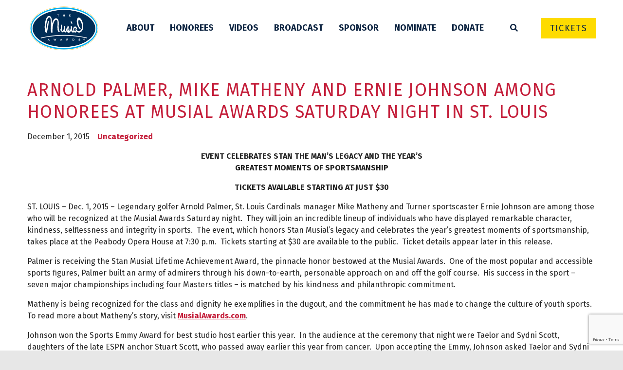

--- FILE ---
content_type: text/html; charset=UTF-8
request_url: https://musialawards.com/news/arnold-palmer-mike-matheny-and-ernie-johnson-among-honorees-at-musial-awards-saturday-night-in-st-louis/
body_size: 19505
content:
<!doctype html>
<html lang="en-US">
    <head>
        <meta charset="utf-8">
<script type="text/javascript">
/* <![CDATA[ */
var gform;gform||(document.addEventListener("gform_main_scripts_loaded",function(){gform.scriptsLoaded=!0}),document.addEventListener("gform/theme/scripts_loaded",function(){gform.themeScriptsLoaded=!0}),window.addEventListener("DOMContentLoaded",function(){gform.domLoaded=!0}),gform={domLoaded:!1,scriptsLoaded:!1,themeScriptsLoaded:!1,isFormEditor:()=>"function"==typeof InitializeEditor,callIfLoaded:function(o){return!(!gform.domLoaded||!gform.scriptsLoaded||!gform.themeScriptsLoaded&&!gform.isFormEditor()||(gform.isFormEditor()&&console.warn("The use of gform.initializeOnLoaded() is deprecated in the form editor context and will be removed in Gravity Forms 3.1."),o(),0))},initializeOnLoaded:function(o){gform.callIfLoaded(o)||(document.addEventListener("gform_main_scripts_loaded",()=>{gform.scriptsLoaded=!0,gform.callIfLoaded(o)}),document.addEventListener("gform/theme/scripts_loaded",()=>{gform.themeScriptsLoaded=!0,gform.callIfLoaded(o)}),window.addEventListener("DOMContentLoaded",()=>{gform.domLoaded=!0,gform.callIfLoaded(o)}))},hooks:{action:{},filter:{}},addAction:function(o,r,e,t){gform.addHook("action",o,r,e,t)},addFilter:function(o,r,e,t){gform.addHook("filter",o,r,e,t)},doAction:function(o){gform.doHook("action",o,arguments)},applyFilters:function(o){return gform.doHook("filter",o,arguments)},removeAction:function(o,r){gform.removeHook("action",o,r)},removeFilter:function(o,r,e){gform.removeHook("filter",o,r,e)},addHook:function(o,r,e,t,n){null==gform.hooks[o][r]&&(gform.hooks[o][r]=[]);var d=gform.hooks[o][r];null==n&&(n=r+"_"+d.length),gform.hooks[o][r].push({tag:n,callable:e,priority:t=null==t?10:t})},doHook:function(r,o,e){var t;if(e=Array.prototype.slice.call(e,1),null!=gform.hooks[r][o]&&((o=gform.hooks[r][o]).sort(function(o,r){return o.priority-r.priority}),o.forEach(function(o){"function"!=typeof(t=o.callable)&&(t=window[t]),"action"==r?t.apply(null,e):e[0]=t.apply(null,e)})),"filter"==r)return e[0]},removeHook:function(o,r,t,n){var e;null!=gform.hooks[o][r]&&(e=(e=gform.hooks[o][r]).filter(function(o,r,e){return!!(null!=n&&n!=o.tag||null!=t&&t!=o.priority)}),gform.hooks[o][r]=e)}});
/* ]]> */
</script>

        <meta http-equiv="x-ua-compatible" content="ie=edge">
        <meta name="viewport" content="width=device-width, initial-scale=1">
        <meta name='robots' content='index, follow, max-image-preview:large, max-snippet:-1, max-video-preview:-1' />
	<style>img:is([sizes="auto" i], [sizes^="auto," i]) { contain-intrinsic-size: 3000px 1500px }</style>
	
	<!-- This site is optimized with the Yoast SEO plugin v26.7 - https://yoast.com/wordpress/plugins/seo/ -->
	<title>ARNOLD PALMER, MIKE MATHENY AND ERNIE JOHNSON AMONG HONOREES AT MUSIAL AWARDS SATURDAY NIGHT IN ST. LOUIS - Musial Awards</title>
	<link rel="canonical" href="https://musialawards.com/news/arnold-palmer-mike-matheny-and-ernie-johnson-among-honorees-at-musial-awards-saturday-night-in-st-louis/" />
	<meta property="og:locale" content="en_US" />
	<meta property="og:type" content="article" />
	<meta property="og:title" content="ARNOLD PALMER, MIKE MATHENY AND ERNIE JOHNSON AMONG HONOREES AT MUSIAL AWARDS SATURDAY NIGHT IN ST. LOUIS - Musial Awards" />
	<meta property="og:description" content="EVENT CELEBRATES STAN THE MAN’S LEGACY AND THE YEAR’S GREATEST MOMENTS OF SPORTSMANSHIP TICKETS AVAILABLE STARTING AT JUST $30 ST. LOUIS – Dec. 1, 2015 – Legendary golfer Arnold Palmer, St. Louis Cardinals manager Mike Matheny and Turner sportscaster Ernie Johnson are among those who will be recognized at the Musial Awards Saturday night.  They &hellip;" />
	<meta property="og:url" content="https://musialawards.com/news/arnold-palmer-mike-matheny-and-ernie-johnson-among-honorees-at-musial-awards-saturday-night-in-st-louis/" />
	<meta property="og:site_name" content="Musial Awards" />
	<meta property="article:published_time" content="2015-12-01T00:00:00+00:00" />
	<meta property="article:modified_time" content="2019-05-30T18:25:22+00:00" />
	<meta property="og:image" content="https://musialawards.com/wp-content/uploads/2015/12/Musial-Awards_Post-Dispatch-Eblast-e1559240714577.png" />
	<meta property="og:image:width" content="600" />
	<meta property="og:image:height" content="296" />
	<meta property="og:image:type" content="image/png" />
	<meta name="author" content="cwhitmore" />
	<meta name="twitter:card" content="summary_large_image" />
	<meta name="twitter:label1" content="Written by" />
	<meta name="twitter:data1" content="cwhitmore" />
	<meta name="twitter:label2" content="Est. reading time" />
	<meta name="twitter:data2" content="3 minutes" />
	<script type="application/ld+json" class="yoast-schema-graph">{"@context":"https://schema.org","@graph":[{"@type":"Article","@id":"https://musialawards.com/news/arnold-palmer-mike-matheny-and-ernie-johnson-among-honorees-at-musial-awards-saturday-night-in-st-louis/#article","isPartOf":{"@id":"https://musialawards.com/news/arnold-palmer-mike-matheny-and-ernie-johnson-among-honorees-at-musial-awards-saturday-night-in-st-louis/"},"author":{"name":"cwhitmore","@id":"https://musialawards.com/#/schema/person/991e068811646ffeb3c7f6a64c8d3123"},"headline":"ARNOLD PALMER, MIKE MATHENY AND ERNIE JOHNSON AMONG HONOREES AT MUSIAL AWARDS SATURDAY NIGHT IN ST. LOUIS","datePublished":"2015-12-01T00:00:00+00:00","dateModified":"2019-05-30T18:25:22+00:00","mainEntityOfPage":{"@id":"https://musialawards.com/news/arnold-palmer-mike-matheny-and-ernie-johnson-among-honorees-at-musial-awards-saturday-night-in-st-louis/"},"wordCount":634,"commentCount":0,"image":{"@id":"https://musialawards.com/news/arnold-palmer-mike-matheny-and-ernie-johnson-among-honorees-at-musial-awards-saturday-night-in-st-louis/#primaryimage"},"thumbnailUrl":"https://musialawards.com/wp-content/uploads/2015/12/Musial-Awards_Post-Dispatch-Eblast-e1559240714577.png","inLanguage":"en-US"},{"@type":"WebPage","@id":"https://musialawards.com/news/arnold-palmer-mike-matheny-and-ernie-johnson-among-honorees-at-musial-awards-saturday-night-in-st-louis/","url":"https://musialawards.com/news/arnold-palmer-mike-matheny-and-ernie-johnson-among-honorees-at-musial-awards-saturday-night-in-st-louis/","name":"ARNOLD PALMER, MIKE MATHENY AND ERNIE JOHNSON AMONG HONOREES AT MUSIAL AWARDS SATURDAY NIGHT IN ST. LOUIS - Musial Awards","isPartOf":{"@id":"https://musialawards.com/#website"},"primaryImageOfPage":{"@id":"https://musialawards.com/news/arnold-palmer-mike-matheny-and-ernie-johnson-among-honorees-at-musial-awards-saturday-night-in-st-louis/#primaryimage"},"image":{"@id":"https://musialawards.com/news/arnold-palmer-mike-matheny-and-ernie-johnson-among-honorees-at-musial-awards-saturday-night-in-st-louis/#primaryimage"},"thumbnailUrl":"https://musialawards.com/wp-content/uploads/2015/12/Musial-Awards_Post-Dispatch-Eblast-e1559240714577.png","datePublished":"2015-12-01T00:00:00+00:00","dateModified":"2019-05-30T18:25:22+00:00","author":{"@id":"https://musialawards.com/#/schema/person/991e068811646ffeb3c7f6a64c8d3123"},"breadcrumb":{"@id":"https://musialawards.com/news/arnold-palmer-mike-matheny-and-ernie-johnson-among-honorees-at-musial-awards-saturday-night-in-st-louis/#breadcrumb"},"inLanguage":"en-US","potentialAction":[{"@type":"ReadAction","target":["https://musialawards.com/news/arnold-palmer-mike-matheny-and-ernie-johnson-among-honorees-at-musial-awards-saturday-night-in-st-louis/"]}]},{"@type":"ImageObject","inLanguage":"en-US","@id":"https://musialawards.com/news/arnold-palmer-mike-matheny-and-ernie-johnson-among-honorees-at-musial-awards-saturday-night-in-st-louis/#primaryimage","url":"https://musialawards.com/wp-content/uploads/2015/12/Musial-Awards_Post-Dispatch-Eblast-e1559240714577.png","contentUrl":"https://musialawards.com/wp-content/uploads/2015/12/Musial-Awards_Post-Dispatch-Eblast-e1559240714577.png","width":600,"height":296},{"@type":"BreadcrumbList","@id":"https://musialawards.com/news/arnold-palmer-mike-matheny-and-ernie-johnson-among-honorees-at-musial-awards-saturday-night-in-st-louis/#breadcrumb","itemListElement":[{"@type":"ListItem","position":1,"name":"Home","item":"https://musialawards.com/"},{"@type":"ListItem","position":2,"name":"News","item":"https://musialawards.com/news/"},{"@type":"ListItem","position":3,"name":"ARNOLD PALMER, MIKE MATHENY AND ERNIE JOHNSON AMONG HONOREES AT MUSIAL AWARDS SATURDAY NIGHT IN ST. LOUIS"}]},{"@type":"WebSite","@id":"https://musialawards.com/#website","url":"https://musialawards.com/","name":"Musial Awards","description":"Celebrating Extraordinary Sportsmanship","potentialAction":[{"@type":"SearchAction","target":{"@type":"EntryPoint","urlTemplate":"https://musialawards.com/?s={search_term_string}"},"query-input":{"@type":"PropertyValueSpecification","valueRequired":true,"valueName":"search_term_string"}}],"inLanguage":"en-US"},{"@type":"Person","@id":"https://musialawards.com/#/schema/person/991e068811646ffeb3c7f6a64c8d3123","name":"cwhitmore","image":{"@type":"ImageObject","inLanguage":"en-US","@id":"https://musialawards.com/#/schema/person/image/","url":"https://secure.gravatar.com/avatar/e9e23d09d84dec3e3294a34ea8e77bc7f74778f92934f17b97909d2b06201a08?s=96&d=mm&r=g","contentUrl":"https://secure.gravatar.com/avatar/e9e23d09d84dec3e3294a34ea8e77bc7f74778f92934f17b97909d2b06201a08?s=96&d=mm&r=g","caption":"cwhitmore"},"url":"https://musialawards.com/news/author/cwhitmore/"}]}</script>
	<!-- / Yoast SEO plugin. -->


<link rel='dns-prefetch' href='//www.google.com' />
<link rel='dns-prefetch' href='//stats.wp.com' />
<script type="text/javascript">
/* <![CDATA[ */
window._wpemojiSettings = {"baseUrl":"https:\/\/s.w.org\/images\/core\/emoji\/16.0.1\/72x72\/","ext":".png","svgUrl":"https:\/\/s.w.org\/images\/core\/emoji\/16.0.1\/svg\/","svgExt":".svg","source":{"concatemoji":"https:\/\/musialawards.com\/wp-includes\/js\/wp-emoji-release.min.js?ver=6.8.3"}};
/*! This file is auto-generated */
!function(s,n){var o,i,e;function c(e){try{var t={supportTests:e,timestamp:(new Date).valueOf()};sessionStorage.setItem(o,JSON.stringify(t))}catch(e){}}function p(e,t,n){e.clearRect(0,0,e.canvas.width,e.canvas.height),e.fillText(t,0,0);var t=new Uint32Array(e.getImageData(0,0,e.canvas.width,e.canvas.height).data),a=(e.clearRect(0,0,e.canvas.width,e.canvas.height),e.fillText(n,0,0),new Uint32Array(e.getImageData(0,0,e.canvas.width,e.canvas.height).data));return t.every(function(e,t){return e===a[t]})}function u(e,t){e.clearRect(0,0,e.canvas.width,e.canvas.height),e.fillText(t,0,0);for(var n=e.getImageData(16,16,1,1),a=0;a<n.data.length;a++)if(0!==n.data[a])return!1;return!0}function f(e,t,n,a){switch(t){case"flag":return n(e,"\ud83c\udff3\ufe0f\u200d\u26a7\ufe0f","\ud83c\udff3\ufe0f\u200b\u26a7\ufe0f")?!1:!n(e,"\ud83c\udde8\ud83c\uddf6","\ud83c\udde8\u200b\ud83c\uddf6")&&!n(e,"\ud83c\udff4\udb40\udc67\udb40\udc62\udb40\udc65\udb40\udc6e\udb40\udc67\udb40\udc7f","\ud83c\udff4\u200b\udb40\udc67\u200b\udb40\udc62\u200b\udb40\udc65\u200b\udb40\udc6e\u200b\udb40\udc67\u200b\udb40\udc7f");case"emoji":return!a(e,"\ud83e\udedf")}return!1}function g(e,t,n,a){var r="undefined"!=typeof WorkerGlobalScope&&self instanceof WorkerGlobalScope?new OffscreenCanvas(300,150):s.createElement("canvas"),o=r.getContext("2d",{willReadFrequently:!0}),i=(o.textBaseline="top",o.font="600 32px Arial",{});return e.forEach(function(e){i[e]=t(o,e,n,a)}),i}function t(e){var t=s.createElement("script");t.src=e,t.defer=!0,s.head.appendChild(t)}"undefined"!=typeof Promise&&(o="wpEmojiSettingsSupports",i=["flag","emoji"],n.supports={everything:!0,everythingExceptFlag:!0},e=new Promise(function(e){s.addEventListener("DOMContentLoaded",e,{once:!0})}),new Promise(function(t){var n=function(){try{var e=JSON.parse(sessionStorage.getItem(o));if("object"==typeof e&&"number"==typeof e.timestamp&&(new Date).valueOf()<e.timestamp+604800&&"object"==typeof e.supportTests)return e.supportTests}catch(e){}return null}();if(!n){if("undefined"!=typeof Worker&&"undefined"!=typeof OffscreenCanvas&&"undefined"!=typeof URL&&URL.createObjectURL&&"undefined"!=typeof Blob)try{var e="postMessage("+g.toString()+"("+[JSON.stringify(i),f.toString(),p.toString(),u.toString()].join(",")+"));",a=new Blob([e],{type:"text/javascript"}),r=new Worker(URL.createObjectURL(a),{name:"wpTestEmojiSupports"});return void(r.onmessage=function(e){c(n=e.data),r.terminate(),t(n)})}catch(e){}c(n=g(i,f,p,u))}t(n)}).then(function(e){for(var t in e)n.supports[t]=e[t],n.supports.everything=n.supports.everything&&n.supports[t],"flag"!==t&&(n.supports.everythingExceptFlag=n.supports.everythingExceptFlag&&n.supports[t]);n.supports.everythingExceptFlag=n.supports.everythingExceptFlag&&!n.supports.flag,n.DOMReady=!1,n.readyCallback=function(){n.DOMReady=!0}}).then(function(){return e}).then(function(){var e;n.supports.everything||(n.readyCallback(),(e=n.source||{}).concatemoji?t(e.concatemoji):e.wpemoji&&e.twemoji&&(t(e.twemoji),t(e.wpemoji)))}))}((window,document),window._wpemojiSettings);
/* ]]> */
</script>
<style id='wp-emoji-styles-inline-css' type='text/css'>

	img.wp-smiley, img.emoji {
		display: inline !important;
		border: none !important;
		box-shadow: none !important;
		height: 1em !important;
		width: 1em !important;
		margin: 0 0.07em !important;
		vertical-align: -0.1em !important;
		background: none !important;
		padding: 0 !important;
	}
</style>
<link rel='stylesheet' id='wp-block-library-css' href='https://musialawards.com/wp-includes/css/dist/block-library/style.min.css?ver=6.8.3' type='text/css' media='all' />
<style id='classic-theme-styles-inline-css' type='text/css'>
/*! This file is auto-generated */
.wp-block-button__link{color:#fff;background-color:#32373c;border-radius:9999px;box-shadow:none;text-decoration:none;padding:calc(.667em + 2px) calc(1.333em + 2px);font-size:1.125em}.wp-block-file__button{background:#32373c;color:#fff;text-decoration:none}
</style>
<link rel='stylesheet' id='mediaelement-css' href='https://musialawards.com/wp-includes/js/mediaelement/mediaelementplayer-legacy.min.css?ver=4.2.17' type='text/css' media='all' />
<link rel='stylesheet' id='wp-mediaelement-css' href='https://musialawards.com/wp-includes/js/mediaelement/wp-mediaelement.min.css?ver=6.8.3' type='text/css' media='all' />
<style id='jetpack-sharing-buttons-style-inline-css' type='text/css'>
.jetpack-sharing-buttons__services-list{display:flex;flex-direction:row;flex-wrap:wrap;gap:0;list-style-type:none;margin:5px;padding:0}.jetpack-sharing-buttons__services-list.has-small-icon-size{font-size:12px}.jetpack-sharing-buttons__services-list.has-normal-icon-size{font-size:16px}.jetpack-sharing-buttons__services-list.has-large-icon-size{font-size:24px}.jetpack-sharing-buttons__services-list.has-huge-icon-size{font-size:36px}@media print{.jetpack-sharing-buttons__services-list{display:none!important}}.editor-styles-wrapper .wp-block-jetpack-sharing-buttons{gap:0;padding-inline-start:0}ul.jetpack-sharing-buttons__services-list.has-background{padding:1.25em 2.375em}
</style>
<style id='global-styles-inline-css' type='text/css'>
:root{--wp--preset--aspect-ratio--square: 1;--wp--preset--aspect-ratio--4-3: 4/3;--wp--preset--aspect-ratio--3-4: 3/4;--wp--preset--aspect-ratio--3-2: 3/2;--wp--preset--aspect-ratio--2-3: 2/3;--wp--preset--aspect-ratio--16-9: 16/9;--wp--preset--aspect-ratio--9-16: 9/16;--wp--preset--color--black: #000000;--wp--preset--color--cyan-bluish-gray: #abb8c3;--wp--preset--color--white: #ffffff;--wp--preset--color--pale-pink: #f78da7;--wp--preset--color--vivid-red: #cf2e2e;--wp--preset--color--luminous-vivid-orange: #ff6900;--wp--preset--color--luminous-vivid-amber: #fcb900;--wp--preset--color--light-green-cyan: #7bdcb5;--wp--preset--color--vivid-green-cyan: #00d084;--wp--preset--color--pale-cyan-blue: #8ed1fc;--wp--preset--color--vivid-cyan-blue: #0693e3;--wp--preset--color--vivid-purple: #9b51e0;--wp--preset--gradient--vivid-cyan-blue-to-vivid-purple: linear-gradient(135deg,rgba(6,147,227,1) 0%,rgb(155,81,224) 100%);--wp--preset--gradient--light-green-cyan-to-vivid-green-cyan: linear-gradient(135deg,rgb(122,220,180) 0%,rgb(0,208,130) 100%);--wp--preset--gradient--luminous-vivid-amber-to-luminous-vivid-orange: linear-gradient(135deg,rgba(252,185,0,1) 0%,rgba(255,105,0,1) 100%);--wp--preset--gradient--luminous-vivid-orange-to-vivid-red: linear-gradient(135deg,rgba(255,105,0,1) 0%,rgb(207,46,46) 100%);--wp--preset--gradient--very-light-gray-to-cyan-bluish-gray: linear-gradient(135deg,rgb(238,238,238) 0%,rgb(169,184,195) 100%);--wp--preset--gradient--cool-to-warm-spectrum: linear-gradient(135deg,rgb(74,234,220) 0%,rgb(151,120,209) 20%,rgb(207,42,186) 40%,rgb(238,44,130) 60%,rgb(251,105,98) 80%,rgb(254,248,76) 100%);--wp--preset--gradient--blush-light-purple: linear-gradient(135deg,rgb(255,206,236) 0%,rgb(152,150,240) 100%);--wp--preset--gradient--blush-bordeaux: linear-gradient(135deg,rgb(254,205,165) 0%,rgb(254,45,45) 50%,rgb(107,0,62) 100%);--wp--preset--gradient--luminous-dusk: linear-gradient(135deg,rgb(255,203,112) 0%,rgb(199,81,192) 50%,rgb(65,88,208) 100%);--wp--preset--gradient--pale-ocean: linear-gradient(135deg,rgb(255,245,203) 0%,rgb(182,227,212) 50%,rgb(51,167,181) 100%);--wp--preset--gradient--electric-grass: linear-gradient(135deg,rgb(202,248,128) 0%,rgb(113,206,126) 100%);--wp--preset--gradient--midnight: linear-gradient(135deg,rgb(2,3,129) 0%,rgb(40,116,252) 100%);--wp--preset--font-size--small: 13px;--wp--preset--font-size--medium: 20px;--wp--preset--font-size--large: 36px;--wp--preset--font-size--x-large: 42px;--wp--preset--spacing--20: 0.44rem;--wp--preset--spacing--30: 0.67rem;--wp--preset--spacing--40: 1rem;--wp--preset--spacing--50: 1.5rem;--wp--preset--spacing--60: 2.25rem;--wp--preset--spacing--70: 3.38rem;--wp--preset--spacing--80: 5.06rem;--wp--preset--shadow--natural: 6px 6px 9px rgba(0, 0, 0, 0.2);--wp--preset--shadow--deep: 12px 12px 50px rgba(0, 0, 0, 0.4);--wp--preset--shadow--sharp: 6px 6px 0px rgba(0, 0, 0, 0.2);--wp--preset--shadow--outlined: 6px 6px 0px -3px rgba(255, 255, 255, 1), 6px 6px rgba(0, 0, 0, 1);--wp--preset--shadow--crisp: 6px 6px 0px rgba(0, 0, 0, 1);}:where(.is-layout-flex){gap: 0.5em;}:where(.is-layout-grid){gap: 0.5em;}body .is-layout-flex{display: flex;}.is-layout-flex{flex-wrap: wrap;align-items: center;}.is-layout-flex > :is(*, div){margin: 0;}body .is-layout-grid{display: grid;}.is-layout-grid > :is(*, div){margin: 0;}:where(.wp-block-columns.is-layout-flex){gap: 2em;}:where(.wp-block-columns.is-layout-grid){gap: 2em;}:where(.wp-block-post-template.is-layout-flex){gap: 1.25em;}:where(.wp-block-post-template.is-layout-grid){gap: 1.25em;}.has-black-color{color: var(--wp--preset--color--black) !important;}.has-cyan-bluish-gray-color{color: var(--wp--preset--color--cyan-bluish-gray) !important;}.has-white-color{color: var(--wp--preset--color--white) !important;}.has-pale-pink-color{color: var(--wp--preset--color--pale-pink) !important;}.has-vivid-red-color{color: var(--wp--preset--color--vivid-red) !important;}.has-luminous-vivid-orange-color{color: var(--wp--preset--color--luminous-vivid-orange) !important;}.has-luminous-vivid-amber-color{color: var(--wp--preset--color--luminous-vivid-amber) !important;}.has-light-green-cyan-color{color: var(--wp--preset--color--light-green-cyan) !important;}.has-vivid-green-cyan-color{color: var(--wp--preset--color--vivid-green-cyan) !important;}.has-pale-cyan-blue-color{color: var(--wp--preset--color--pale-cyan-blue) !important;}.has-vivid-cyan-blue-color{color: var(--wp--preset--color--vivid-cyan-blue) !important;}.has-vivid-purple-color{color: var(--wp--preset--color--vivid-purple) !important;}.has-black-background-color{background-color: var(--wp--preset--color--black) !important;}.has-cyan-bluish-gray-background-color{background-color: var(--wp--preset--color--cyan-bluish-gray) !important;}.has-white-background-color{background-color: var(--wp--preset--color--white) !important;}.has-pale-pink-background-color{background-color: var(--wp--preset--color--pale-pink) !important;}.has-vivid-red-background-color{background-color: var(--wp--preset--color--vivid-red) !important;}.has-luminous-vivid-orange-background-color{background-color: var(--wp--preset--color--luminous-vivid-orange) !important;}.has-luminous-vivid-amber-background-color{background-color: var(--wp--preset--color--luminous-vivid-amber) !important;}.has-light-green-cyan-background-color{background-color: var(--wp--preset--color--light-green-cyan) !important;}.has-vivid-green-cyan-background-color{background-color: var(--wp--preset--color--vivid-green-cyan) !important;}.has-pale-cyan-blue-background-color{background-color: var(--wp--preset--color--pale-cyan-blue) !important;}.has-vivid-cyan-blue-background-color{background-color: var(--wp--preset--color--vivid-cyan-blue) !important;}.has-vivid-purple-background-color{background-color: var(--wp--preset--color--vivid-purple) !important;}.has-black-border-color{border-color: var(--wp--preset--color--black) !important;}.has-cyan-bluish-gray-border-color{border-color: var(--wp--preset--color--cyan-bluish-gray) !important;}.has-white-border-color{border-color: var(--wp--preset--color--white) !important;}.has-pale-pink-border-color{border-color: var(--wp--preset--color--pale-pink) !important;}.has-vivid-red-border-color{border-color: var(--wp--preset--color--vivid-red) !important;}.has-luminous-vivid-orange-border-color{border-color: var(--wp--preset--color--luminous-vivid-orange) !important;}.has-luminous-vivid-amber-border-color{border-color: var(--wp--preset--color--luminous-vivid-amber) !important;}.has-light-green-cyan-border-color{border-color: var(--wp--preset--color--light-green-cyan) !important;}.has-vivid-green-cyan-border-color{border-color: var(--wp--preset--color--vivid-green-cyan) !important;}.has-pale-cyan-blue-border-color{border-color: var(--wp--preset--color--pale-cyan-blue) !important;}.has-vivid-cyan-blue-border-color{border-color: var(--wp--preset--color--vivid-cyan-blue) !important;}.has-vivid-purple-border-color{border-color: var(--wp--preset--color--vivid-purple) !important;}.has-vivid-cyan-blue-to-vivid-purple-gradient-background{background: var(--wp--preset--gradient--vivid-cyan-blue-to-vivid-purple) !important;}.has-light-green-cyan-to-vivid-green-cyan-gradient-background{background: var(--wp--preset--gradient--light-green-cyan-to-vivid-green-cyan) !important;}.has-luminous-vivid-amber-to-luminous-vivid-orange-gradient-background{background: var(--wp--preset--gradient--luminous-vivid-amber-to-luminous-vivid-orange) !important;}.has-luminous-vivid-orange-to-vivid-red-gradient-background{background: var(--wp--preset--gradient--luminous-vivid-orange-to-vivid-red) !important;}.has-very-light-gray-to-cyan-bluish-gray-gradient-background{background: var(--wp--preset--gradient--very-light-gray-to-cyan-bluish-gray) !important;}.has-cool-to-warm-spectrum-gradient-background{background: var(--wp--preset--gradient--cool-to-warm-spectrum) !important;}.has-blush-light-purple-gradient-background{background: var(--wp--preset--gradient--blush-light-purple) !important;}.has-blush-bordeaux-gradient-background{background: var(--wp--preset--gradient--blush-bordeaux) !important;}.has-luminous-dusk-gradient-background{background: var(--wp--preset--gradient--luminous-dusk) !important;}.has-pale-ocean-gradient-background{background: var(--wp--preset--gradient--pale-ocean) !important;}.has-electric-grass-gradient-background{background: var(--wp--preset--gradient--electric-grass) !important;}.has-midnight-gradient-background{background: var(--wp--preset--gradient--midnight) !important;}.has-small-font-size{font-size: var(--wp--preset--font-size--small) !important;}.has-medium-font-size{font-size: var(--wp--preset--font-size--medium) !important;}.has-large-font-size{font-size: var(--wp--preset--font-size--large) !important;}.has-x-large-font-size{font-size: var(--wp--preset--font-size--x-large) !important;}
:where(.wp-block-post-template.is-layout-flex){gap: 1.25em;}:where(.wp-block-post-template.is-layout-grid){gap: 1.25em;}
:where(.wp-block-columns.is-layout-flex){gap: 2em;}:where(.wp-block-columns.is-layout-grid){gap: 2em;}
:root :where(.wp-block-pullquote){font-size: 1.5em;line-height: 1.6;}
</style>
<link rel='stylesheet' id='kindling/css-css' href='https://musialawards.com/dist/css/main.css?id=78555f0a6df85ebd5d7a' type='text/css' media='all' />
<script type="text/javascript" src="https://musialawards.com/wp-includes/js/jquery/jquery.min.js?ver=3.7.1" id="jquery-core-js"></script>
<script type="text/javascript" src="https://musialawards.com/wp-includes/js/jquery/jquery-migrate.min.js?ver=3.4.1" id="jquery-migrate-js"></script>
<link rel="https://api.w.org/" href="https://musialawards.com/wp-json/" /><link rel="alternate" title="JSON" type="application/json" href="https://musialawards.com/wp-json/wp/v2/posts/1213" /><link rel="EditURI" type="application/rsd+xml" title="RSD" href="https://musialawards.com/xmlrpc.php?rsd" />
<link rel='shortlink' href='https://musialawards.com/?p=1213' />
<link rel="alternate" title="oEmbed (JSON)" type="application/json+oembed" href="https://musialawards.com/wp-json/oembed/1.0/embed?url=https%3A%2F%2Fmusialawards.com%2Fnews%2Farnold-palmer-mike-matheny-and-ernie-johnson-among-honorees-at-musial-awards-saturday-night-in-st-louis%2F" />
<link rel="alternate" title="oEmbed (XML)" type="text/xml+oembed" href="https://musialawards.com/wp-json/oembed/1.0/embed?url=https%3A%2F%2Fmusialawards.com%2Fnews%2Farnold-palmer-mike-matheny-and-ernie-johnson-among-honorees-at-musial-awards-saturday-night-in-st-louis%2F&#038;format=xml" />
	<style>img#wpstats{display:none}</style>
		<link rel="icon" href="https://musialawards.com/wp-content/uploads/2024/11/cropped-Musial-Awards_6-Favicon_600x600-32x32.png" sizes="32x32" />
<link rel="icon" href="https://musialawards.com/wp-content/uploads/2024/11/cropped-Musial-Awards_6-Favicon_600x600-192x192.png" sizes="192x192" />
<link rel="apple-touch-icon" href="https://musialawards.com/wp-content/uploads/2024/11/cropped-Musial-Awards_6-Favicon_600x600-180x180.png" />
<meta name="msapplication-TileImage" content="https://musialawards.com/wp-content/uploads/2024/11/cropped-Musial-Awards_6-Favicon_600x600-270x270.png" />
		<style type="text/css" id="wp-custom-css">
			.gform_wrapper input[type=email], .gform_wrapper input[type=tel]{
	border-width: 1px;
  background-color: #fff;
  border-color: #222;
	border-radius: 0;
  resize: none;
  -webkit-appearance: none;
  -moz-appearance: none;
  appearance: none;
  width: 100%;
  padding: .5rem;
}

.gform_wrapper .ginput_container input {
	border: 1px solid #222;
	height: 38px;
}
img.attachment-cta-logo{
	width: 183px
}		</style>
		

        <script async="" src="//www.google-analytics.com/analytics.js"></script>

        <script>
        (function(i,s,o,g,r,a,m){i['GoogleAnalyticsObject']=r;i[r]=i[r]||function(){
        (i[r].q=i[r].q||[]).push(arguments)},i[r].l=1*new Date();a=s.createElement(o),
        m=s.getElementsByTagName(o)[0];a.async=1;a.src=g;m.parentNode.insertBefore(a,m)
        })(window,document,'script','//www.google-analytics.com/analytics.js','ga');

        ga('create', 'UA-53919426-1', 'auto');
        ga('send', 'pageview');

        </script>

        <!-- Facebook Pixel Code -->
        <script>
            !function(f,b,e,v,n,t,s)
            {if(f.fbq)return;n=f.fbq=function(){n.callMethod?
            n.callMethod.apply(n,arguments):n.queue.push(arguments)};
            if(!f._fbq)f._fbq=n;n.push=n;n.loaded=!0;n.version='2.0';
            n.queue=[];t=b.createElement(e);t.async=!0;
            t.src=v;s=b.getElementsByTagName(e)[0];
            s.parentNode.insertBefore(t,s)}(window, document,'script',
            'https://connect.facebook.net/en_US/fbevents.js');
            fbq('init', '538437143654669');
            fbq('track', 'PageView');
        </script>
        <noscript><img height="1" width="1" style="display:none"
            src="https://www.facebook.com/tr?id=538437143654669&ev=PageView&noscript=1"
        /></noscript>
        <!-- End Facebook Pixel Code -->

        <!-- Google Tag Manager -->
        <script>(function(w,d,s,l,i){w[l]=w[l]||[];w[l].push({'gtm.start':
        new Date().getTime(),event:'gtm.js'});var f=d.getElementsByTagName(s)[0],
        j=d.createElement(s),dl=l!='dataLayer'?'&l='+l:'';j.async=true;j.src=
        'https://www.googletagmanager.com/gtm.js?id='+i+dl;f.parentNode.insertBefore(j,f);
        })(window,document,'script','dataLayer','GTM-PRN6DH8');</script>
        <!-- End Google Tag Manager -->

    </head>
    <body class="wp-singular post-template-default single single-post postid-1213 single-format-standard wp-theme-base bg-grey arnold-palmer-mike-matheny-and-ernie-johnson-among-honorees-at-musial-awards-saturday-night-in-st-louis">

        <!-- Google Tag Manager (noscript) -->
        <noscript><iframe src="https://www.googletagmanager.com/ns.html?id=GTM-PRN6DH8"
        height="0" width="0" style="display:none;visibility:hidden"></iframe></noscript>
        <!-- End Google Tag Manager (noscript) -->


         <div class="bg-white clearfix">
            
            <header class="site-header">
    <div class="container">
        <div class="inner-container">
            <div class="logo-container">
        <a class="logo" href="https://musialawards.com">
            
            <svg class="site-logo-color" xmlns="http://www.w3.org/2000/svg" viewBox="15 10 272 175" >
<style type="text/css">
	.st0{fill:#FFFFFF;}
	.st1{fill:#00AEEF;}
	.st2{fill:#002D56;}
	.st3{fill:#FFC425;}
</style>
<g>
	<path class="st0" d="M281.3,98.11c0-21.56-13.81-41.56-38.88-56.33c-24.26-14.29-56.44-22.16-90.61-22.16
		c-34.17,0-66.34,7.87-90.61,22.16C36.13,56.55,22.32,76.56,22.32,98.11c0,21.56,13.81,41.56,38.88,56.33
		c24.26,14.29,56.44,22.16,90.61,22.16c34.17,0,66.35-7.87,90.61-22.16C267.49,139.67,281.3,119.67,281.3,98.11z"/>
	<path class="st1" d="M244.31,36.99c-24.84-14.63-57.69-22.69-92.5-22.69c-34.81,0-67.66,8.06-92.5,22.69
		C32.65,52.7,17.97,74.4,17.97,98.11s14.68,45.42,41.34,61.12c24.84,14.63,57.69,22.69,92.5,22.69c34.81,0,67.66-8.06,92.5-22.69
		c26.66-15.71,41.34-37.41,41.34-61.12S270.97,52.7,244.31,36.99z M151.81,176.6c-34.17,0-66.35-7.87-90.61-22.16
		c-25.07-14.77-38.88-34.77-38.88-56.33c0-21.56,13.81-41.56,38.88-56.33c24.26-14.29,56.44-22.16,90.61-22.16
		c34.17,0,66.35,7.87,90.61,22.16c25.07,14.77,38.88,34.77,38.88,56.33c0,21.56-13.81,41.56-38.88,56.33
		C218.15,168.73,185.98,176.6,151.81,176.6z"/>
	<ellipse class="st2" cx="151.81" cy="98.11" rx="125.36" ry="73.84"/>
	<path class="st0" d="M243.3,137.75c-0.12,0-0.25-0.02-0.37-0.04c-27.92-7-59.43-10.7-91.12-10.7c-31.69,0-63.2,3.7-91.12,10.7
		c-0.81,0.2-1.62-0.29-1.83-1.09c-0.2-0.81,0.29-1.62,1.09-1.83c28.16-7.06,59.92-10.79,91.86-10.79c31.94,0,63.7,3.73,91.85,10.79
		c0.81,0.2,1.3,1.02,1.1,1.83C244.59,137.3,243.97,137.75,243.3,137.75z"/>
	<path class="st3" d="M151.81,185.2c-35.2,0-68.46-8.17-93.66-23.01c-27.64-16.28-42.86-39.04-42.86-64.07
		c0-25.04,15.22-47.79,42.86-64.08c25.2-14.84,58.46-23.01,93.66-23.01c35.2,0,68.47,8.17,93.66,23.01
		c27.64,16.28,42.87,39.04,42.87,64.08c0,25.04-15.22,47.79-42.87,64.07C220.27,177.03,187.01,185.2,151.81,185.2z M151.81,12.06
		c-35.08,0-68.21,8.14-93.29,22.91c-27.33,16.1-42.38,38.52-42.38,63.14s15.05,47.04,42.38,63.14
		c25.08,14.78,58.21,22.91,93.29,22.91c35.08,0,68.21-8.13,93.29-22.91c27.33-16.1,42.38-38.52,42.38-63.14
		s-15.05-47.04-42.38-63.14C220.02,20.2,186.89,12.06,151.81,12.06z"/>
	<path class="st0" d="M130.53,69c-1.53-10.22-9.74-13.82-16.22-9.31c-6.49,4.5-10.4,20.28-10.4,20.28s-0.47-12.48-1.1-18.46
		c-1.5-14.28-13.74-17.43-19.6-6.85c-9.94,17.94-10.82,52.14-3.73,60.44c2.74,3.21,5.13-0.64,9.31-25.4
		c1.05-6.19,2.76-20.83,2.03-21.67c-0.74-0.84-3.31,0.76-5.51,12.95c-2.2,12.19-4.5,20.88-4.5,20.88
		c-1.35-10.07,0.18-22.11,3.1-34.95c2.6-11.44,8.39-14.77,11.7-11.67c1.84,1.72,4.51,5.43,3.69,36.48
		c-0.47,17.86,0.95,23.22,4.19,24.87c3.25,1.65,2-8.28,2.59-17.26c0.8-12.27,2.69-19.42,6.41-27.74c4.19-9.35,10.25-8.49,12.48-4.46
		c2.94,5.32,0.25,16.51,1.05,31.72c0.79,15.21,6.96,15.44,8.5,13.77c1.54-1.67-2.71-5.63-3.58-15.37
		C130.04,87.31,131.94,78.42,130.53,69z"/>
	<path class="st0" d="M182.71,79.7c1.16,0.39,3.1-1.3,2.82-2.14c-0.62-1.9-3.8-8.85-5.57-7.97c-1.77,0.89-1.27,2.91-0.27,4.89
		C180.68,76.45,181.55,79.3,182.71,79.7z"/>
	<path class="st0" d="M226.04,73.71c-3.08-9.84-8.04-17.18-13.56-18.84c-4.87-1.46-10.36,4.54-9.41,17.85
		c1.11,15.59,10.1,26.9,12.86,27.57c2.43,0.59,5.23,1.74-0.33-5.56c-5.89-7.74-7.49-22.6-5.9-27.96c1.59-5.35,7.41-0.03,10.04,5.72
		c2.63,5.75,8.33,19.5,1.48,30.04c-5.06,7.78-12.56,8.24-16.17,4.51c-2.5-2.59-2.53-4-3.68-5.62c0.79,0.18,1.56-0.12,1.79-0.46
		c0.9-1.38,0.42-5.15-2.11-8.38c-2.59-3.31-8.75-3.15-11.01,2.76c-3.17,8.29,0.21,13.82,0.21,13.82
		c-5.94,1.54-7.04-10.52-6.72-12.42c0.32-1.9,2.04-2.72-0.2-5.82c-1.83-2.52-4.25-3.25-4.43-0.05c-0.13,2.34,1.1,4.21-0.26,8.72
		c-1.78,5.88-4.19,8.04-6.16,8.85c2-4.52,0.43-12.88-1.31-16.3c-2.6-5.11-3.81-7.69-4.71-3.67c-0.66,2.96-1.3,6.19-3.38,12.73
		c-1.12-2.27-2.88-5.95-3.47-5.69c-1.12,0.5,0.2,4.69,1.63,8.73c-2.32,4.3-5.14,6.28-6.19,1.03c-0.47-2.36,0.36-9.31,0.65-11.39
		c0.31-2.16,0.84-7.68-2.2-5.73c-1.2,0.77-1.55,8.17-2.47,11.98c-0.92,3.82-3.33,10.47-5.93,8.7c-2.6-1.77-2.31-7.99-1.94-12.72
		c0.35-4.41,1.04-6.95,1.16-10.2c0.14-3.92-2.76-4.2-3.45,0.1c-0.86,5.34-0.83,12.65-3.32,17.16c-1.96,3.56-1.09,4.49,0.7,2.88
		c1.44-1.29,1.88-2.6,1.88-2.6c1.15,11.11,6.16,12.31,9.76,8.21c1.89-2.14,2.5-5.71,2.5-5.71s-0.04,7.88,4.35,8.48
		c2.34,0.32,4.51-2.69,6.01-5.49c0.07,0.12,0.15,0.2,0.26,0.21l0.03,0.09c0.83,2.42,3.93,6.81,7.28,6.61
		c5.67-0.33,10.2-9.18,10.2-9.18s0.55,6.17,6.02,7.78c3.42,1.01,5.58-2.08,5.58-2.08s2.56,3.48,6.98,2.08c2.97-0.94,3.21-5,3.21-5
		c4.12,6.4,15.99,9.38,23.49-4.58C231.14,94.85,228.11,80.35,226.04,73.71z M167.82,95.89c0.68-3.18,1.23-0.76,1.98,3.63
		c1.23,7.19-2.43,8.67-3.84,6.71l0,0c-0.26-0.51-0.46-1.02-0.67-1.47C165.93,102.98,166.85,100.45,167.82,95.89z M198.1,102.35
		c-0.2,1.3,0.88,3.24,0.83,3.62c-0.11,0.78-0.53,1.7-1.09,2.23c-1.88,1.73-4.49,0.12-5.29-3.28c-1.08-4.58,0.51-6.78,1.91-7.58
		c2.11-1.2,4.45,0.13,5.21,2.34c0.09,0.27,0.21,0.5,0.33,0.7C199.15,100.36,198.27,101.17,198.1,102.35z"/>
	<polygon class="st0" points="124.77,44.12 127.83,44.12 127.83,50.55 129.3,50.55 129.3,44.12 132.36,44.12 132.36,42.72
		124.77,42.72 	"/>
	<polygon class="st0" points="153.56,45.59 149.84,45.59 149.84,42.72 148.36,42.72 148.36,50.55 149.84,50.55 149.84,46.99
		153.56,46.99 153.56,50.55 155.03,50.55 155.03,42.72 153.56,42.72 	"/>
	<polygon class="st0" points="174.31,47.09 177.22,47.09 177.22,45.69 174.31,45.69 174.31,44.12 179.11,44.12 179.11,42.72
		172.84,42.72 172.84,50.55 179.41,50.55 179.41,49.15 174.31,49.15 	"/>
	<path class="st0" d="M90.08,139.43l-3.83,7.83h1.59l0.96-1.96h3.67l0.99,1.96h1.61l-3.88-7.83H90.08z M91.78,143.9h-2.29l1.14-2.3
		L91.78,143.9z"/>
	<polygon class="st0" points="117.91,144.4 116.27,139.43 115.05,139.43 113.41,144.41 111.81,139.43 110.33,139.43 112.88,147.26
		113.95,147.26 115.65,142.04 117.36,147.26 118.42,147.26 120.97,139.43 119.51,139.43 	"/>
	<path class="st0" d="M140.06,139.43l-3.84,7.83h1.59l0.96-1.96h3.67l0.99,1.96h1.6l-3.88-7.83H140.06z M141.77,143.9h-2.29
		l1.14-2.3L141.77,143.9z"/>
	<path class="st0" d="M168.02,143.27c0.36-0.43,0.54-0.94,0.54-1.53c0-0.71-0.24-1.28-0.7-1.69c-0.46-0.4-1.08-0.61-1.86-0.61h-4.45
		v7.83h1.46v-3.18h2.37l1.82,3.18h1.65l-1.88-3.29C167.39,143.83,167.74,143.6,168.02,143.27z M163.01,140.83h2.97
		c0.35,0,0.62,0.08,0.8,0.25c0.18,0.16,0.26,0.38,0.26,0.68c0,0.31-0.08,0.53-0.25,0.68c-0.18,0.16-0.47,0.23-0.85,0.23h-2.92
		V140.83z"/>
	<path class="st0" d="M189.21,139.43h-3.39v7.83h3.39c1.24,0,2.24-0.36,2.98-1.07c0.74-0.71,1.12-1.66,1.12-2.83
		c0-1.16-0.38-2.11-1.14-2.84C191.42,139.8,190.42,139.43,189.21,139.43z M189.21,145.86h-1.93v-5.03h1.93
		c0.81,0,1.43,0.23,1.9,0.69c0.47,0.46,0.7,1.06,0.7,1.83c0,0.78-0.23,1.38-0.69,1.84C190.66,145.64,190.03,145.86,189.21,145.86z"
		/>
	<path class="st0" d="M216.64,143.19c-0.47-0.43-1.11-0.69-1.9-0.78c-0.25-0.03-0.62-0.06-1.08-0.09c-1.16-0.07-1.61-0.24-1.78-0.37
		l-0.19-0.21l-0.05-0.21c0-0.14,0.04-0.35,0.4-0.56c0.61-0.37,1.71-0.36,2.64-0.02c0.46,0.17,0.91,0.43,1.33,0.77l0.24,0.19
		l0.85-1.22l-0.22-0.16c-0.55-0.41-1.14-0.72-1.76-0.92c-0.62-0.21-1.25-0.31-1.88-0.31c-0.89,0-1.63,0.21-2.2,0.62
		c-0.6,0.43-0.9,0.99-0.9,1.67c0,0.38,0.1,0.72,0.31,1.02c0.2,0.3,0.5,0.54,0.89,0.72c0.47,0.21,1.3,0.36,2.54,0.45
		c0.24,0.01,0.41,0.03,0.55,0.04c0.47,0.04,0.84,0.16,1.1,0.35c0.23,0.18,0.34,0.39,0.34,0.65c0,0.35-0.16,0.64-0.51,0.87
		c-0.37,0.25-0.87,0.38-1.48,0.38c-0.51,0-1.03-0.1-1.55-0.3c-0.52-0.2-1.04-0.5-1.53-0.88l-0.24-0.19l-0.84,1.25l0.21,0.16
		c0.58,0.45,1.2,0.79,1.85,1.01c0.65,0.22,1.36,0.33,2.11,0.33c1.01,0,1.85-0.24,2.49-0.71c0.66-0.49,1-1.13,1-1.9
		C217.37,144.18,217.13,143.63,216.64,143.19z"/>
	<g>
		<path class="st0" d="M229.31,142.22c0-1.79,1.45-3.11,3.16-3.11c1.7,0,3.15,1.32,3.15,3.11c0,1.8-1.45,3.12-3.15,3.12
			C230.76,145.34,229.31,144.02,229.31,142.22z M232.47,144.82c1.41,0,2.52-1.1,2.52-2.6c0-1.47-1.11-2.59-2.52-2.59
			c-1.43,0-2.54,1.11-2.54,2.59C229.94,143.72,231.05,144.82,232.47,144.82z M231.81,144.02h-0.54v-3.59h1.37
			c0.85,0,1.27,0.31,1.27,1.02c0,0.64-0.4,0.92-0.93,0.99l1.02,1.58h-0.61l-0.95-1.56h-0.63V144.02z M232.47,142
			c0.46,0,0.87-0.03,0.87-0.58c0-0.45-0.4-0.53-0.78-0.53h-0.74V142H232.47z"/>
	</g>
</g>
</svg>
        </a>
    </div>
            <span class="flex items-center">
    <a class="btn tickets-button mobile"  href="https://musialawards.com/tickets/">Tickets</a>
    <div class="js-menu-toggle menu-toggle lg:hidden">
        <div class="toggle-span-wrap">
            <span></span>
            <span></span>
            <span></span>
            <span></span>
        </div>
    </div>

</span>
        </div>
        <div class="site-navigation-wrap js-navigation-menu">
            <nav class="site-navigation"><ul id="menu-primary-content-area" class="site-navigation-menu"><li id="menu-item-44" class="menu-item dropdown"><a  title="About" href="https://musialawards.com/about/">About </a><span class="js-item-toggle item-toggle"></span>
<ul class="sub-menu">
	<li id="menu-item-329" class="menu-item"><a  title="Stan Musial" href="https://musialawards.com/stan-musial/">Stan Musial </a></li>
	<li id="menu-item-333" class="menu-item"><a  title="Musial Moments" href="https://musialawards.com/musial-moments/">Musial Moments </a></li>
	<li id="menu-item-41" class="menu-item"><a  title="News" href="https://musialawards.com/news/">News </a></li>
	<li id="menu-item-4895" class="menu-item"><a  title="2025 Red Carpet Photo Gallery" href="https://photos.stlphotoparty.com/Galas-Balls-Fundraiser/Musial-Awards-2025">2025 Red Carpet Photo Gallery </a></li>
	<li id="menu-item-3753" class="menu-item"><a  title="2025 Digital Program" href="https://musialawards.com/wp-content/uploads/2025/11/2025-Musial-Awards-Digital-Program_FINAL.pdf">2025 Digital Program </a></li>
	<li id="menu-item-1751" class="menu-item"><a  title="Stifel Theatre" href="http://www.stifeltheatre.com/">Stifel Theatre </a></li>
	<li id="menu-item-334" class="menu-item"><a  title="Contact" href="https://musialawards.com/contact/">Contact </a></li>
</ul>
</li>
<li id="menu-item-3594" class="menu-item dropdown"><a  title="Honorees" href="https://musialawards.com/honoree/2025/">Honorees </a><span class="js-item-toggle item-toggle"></span>
<ul class="sub-menu">
	<li id="menu-item-3897" class="menu-item"><a  title="2025 Honorees" href="https://musialawards.com/honoree/2025/">2025 Honorees </a></li>
	<li id="menu-item-345" class="menu-item"><a  title="Lifetime Achievement Award" href="https://musialawards.com/lifetime-achievement-award/">Lifetime Achievement Award </a></li>
	<li id="menu-item-3898" class="menu-item"><a  title="Past Honorees" href="https://musialawards.com/honoree/2024/">Past Honorees </a></li>
</ul>
</li>
<li id="menu-item-278" class="menu-item"><a  title="Videos" href="/videos">Videos </a></li>
<li id="menu-item-2836" class="menu-item dropdown"><a  title="Broadcast" href="https://musialawards.com/broadcast/">Broadcast </a><span class="js-item-toggle item-toggle"></span>
<ul class="sub-menu">
	<li id="menu-item-3155" class="menu-item"><a  title="Previous Broadcasts" href="https://musialawards.com/video-years/previous-broadcasts/">Previous Broadcasts </a></li>
</ul>
</li>
<li id="menu-item-38" class="menu-item dropdown"><a  title="Sponsor" href="https://musialawards.com/sponsor/">Sponsor </a><span class="js-item-toggle item-toggle"></span>
<ul class="sub-menu">
	<li id="menu-item-469" class="menu-item"><a  title="Event Sponsors" href="https://musialawards.com/our-partners/">Event Sponsors </a></li>
</ul>
</li>
<li id="menu-item-40" class="menu-item"><a  title="Nominate" href="https://musialawards.com/nominate/">Nominate </a></li>
<li id="menu-item-39" class="menu-item"><a  title="Donate" href="https://musialawards.com/donate/">Donate </a></li>
</ul></nav>
            <div class="mobile-nav-items">
    <form role="search" method="get" class="search-form" action="https://musialawards.com">
    <label class="search-field-wrap">
        <span class="search-label">Search Musial Awards </span>
    </label>
    <div class="form-inner">
        <input type="search" class="search-field" placeholder="Enter keyword(s)" value="" name="s">

        <button type="submit" class="search-button btn">Search</button>
    </div>
</form>
</div>
        </div>
        <button data-remodal-target="search_modal" class="search-toggle desktop"><i class="fas fa-search"></i></button>
<a class="btn tickets-button desktop"  href="https://musialawards.com/tickets/">Tickets</a>

    </div>
</header>


            <div class="site-wrap" role="document">
                            <div class="page-header no-image">
                <div class="container">
                        <h1 class="title">ARNOLD PALMER, MIKE MATHENY AND ERNIE JOHNSON AMONG HONOREES AT MUSIAL AWARDS SATURDAY NIGHT IN ST. LOUIS</h1>
        </div>
</div>
<div class="container">
    <div class="flex mb-4">

        <div class="mr-4">December 1, 2015</div>

        <a href="https://musialawards.com/news/category/uncategorized/" rel="category tag">Uncategorized</a>

    </div>
    <div class="content-loop js-fitvid">
    
        

        <p style="text-align: center;"><strong>EVENT CELEBRATES STAN THE MAN’S LEGACY AND THE YEAR’S<br />
GREATEST MOMENTS OF SPORTSMANSHIP</strong></p>
<p style="text-align: center;"><strong>TICKETS AVAILABLE STARTING AT JUST $30</strong></p>
<p>ST. LOUIS – Dec. 1, 2015 – Legendary golfer Arnold Palmer, St. Louis Cardinals manager Mike Matheny and Turner sportscaster Ernie Johnson are among those who will be recognized at the Musial Awards Saturday night.  They will join an incredible lineup of individuals who have displayed remarkable character, kindness, selflessness and integrity in sports.  The event, which honors Stan Musial’s legacy and celebrates the year’s greatest moments of sportsmanship, takes place at the Peabody Opera House at 7:30 p.m.  Tickets starting at $30 are available to the public.  Ticket details appear later in this release.</p>
<p>Palmer is receiving the Stan Musial Lifetime Achievement Award, the pinnacle honor bestowed at the Musial Awards.  One of the most popular and accessible sports figures, Palmer built an army of admirers through his down-to-earth, personable approach on and off the golf course.  His success in the sport – seven major championships including four Masters titles – is matched by his kindness and philanthropic commitment.</p>
<p>Matheny is being recognized for the class and dignity he exemplifies in the dugout, and the commitment he has made to change the culture of youth sports.  To read more about Matheny’s story, visit <a href="https://musialawards.com/honorees/mike-matheny/">MusialAwards.com</a>.</p>
<p>Johnson won the Sports Emmy Award for best studio host earlier this year.  In the audience at the ceremony that night were Taelor and Sydni Scott, daughters of the late ESPN anchor Stuart Scott, who passed away earlier this year from cancer.  Upon accepting the Emmy, Johnson asked Taelor and Sydni to come on stage, and gave the award to them in honor of their father.  To read more about Johnson’s story, visit <a href="https://musialawards.com/honorees/ernie-johnson/">MusialAwards.com</a>.</p>
<p>Eight other recipients of the Musial Award will be celebrated for acts of extraordinary sportsmanship.  The names of the 2015 honorees and their inspiring stories can be found at <a href="https://musialawards.com/">MusialAwards.com</a>.</p>
<p><strong><u>MUSIAL AWARDS TICKETS:</u></strong></p>
<p>Tickets for the Musial Awards are on sale through Ticketmaster and can be purchased online at <a href="http://www.ticketmaster.com/2015-musial-awards-presented-by-maryville-st-louis-missouri-12-05-2015/event/06004EF1D93B8C6C?artistid=2175007&amp;majorcatid=10005&amp;minorcatid=0&amp;tm_link=search_msg-0_06004EF1D93B8C6C">ticketmaster.com</a>, at the Scottrade Center box office, all Ticketmaster ticket centers, or by phone at 800-745-3000.  Tickets are $50 (orchestra level seating) and $30 (mezzanine level seating).  Additional service fees may apply.  On Saturday, tickets will be available at the Peabody Opera House box office starting at 10 a.m.</p>
<p><strong>TELEVISION SHOW:</strong></p>
<p>In addition to the live awards show on Dec. 5, the Musial Awards will air as a primetime one-hour television special on KSDK-TV NewsChannel 5 on Wednesday, Dec. 16 at 7 p.m.  An encore presentation will air on Christmas Day at noon.</p>
<p><strong>MUSIAL AWARDS BACKGROUND:</strong><u></u></p>
<p>Named in honor of the late St. Louis Cardinals Hall of Famer, the Musial Awards celebrate Stan’s legacy by recognizing the greatest moments and stories of sportsmanship from North America.  The event was called the National Sportsmanship Awards until 2012 when it was renamed for Stan the Man – a fitting tribute to the beloved St. Louis icon who embodied class and character.  The Musial Awards take place annually in St. Louis and are produced by the St. Louis Sports Commission and the National Sportsmanship Foundation.  Maryville University is the presenting sponsor.</p>
<p><strong><u>HONOREE INTERVIEWS:</u></strong></p>
<p>Several of this year’s honorees – including Ernie Johnson and Lisa and Brent Hill (parents of Lauren Hill, who is being recognized posthumously with the Musial Award for Extraordinary Character) – will be available for interviews prior to the awards show at approximately 5 p.m.  Please note that Arnold Palmer will not be available for interviews.  Media should enter the Peabody Opera House through the main entrance on Market Street between 14<sup>th</sup> and 15<sup>th</sup> streets, and check in at the Guest Services desk.  Media wishing to interview honorees should contact Brent Shulman at 314-369-8559.</p>


    </div>

    <a class="inline-block mb-16" href="https://musialawards.com/news/">
        <i class="fas fa-arrow-left"></i>
        &nbsp;Back to Blog Home
    </a>
</div>
                </div> 
        </div>


        
        <footer class="site-footer">
    <div class="footer-signup-form">
        <div class="container">
            
                <div class='gf_browser_chrome gform_wrapper gform_legacy_markup_wrapper gform-theme--no-framework hide-labels_wrapper' data-form-theme='legacy' data-form-index='0' id='gform_wrapper_3' >
                        <div class='gform_heading'>
                            <h3 class="gform_title">Subscribe</h3>
                        </div><form method='post' enctype='multipart/form-data'  id='gform_3' class='hide-labels' action='/news/arnold-palmer-mike-matheny-and-ernie-johnson-among-honorees-at-musial-awards-saturday-night-in-st-louis/' data-formid='3' novalidate><div class='gf_invisible ginput_recaptchav3' data-sitekey='6LewSagbAAAAAG9hwC88S_TgrLs1Ewp-FJ5I6mLB' data-tabindex='0'><input id="input_bfdac43ce5b88fb280a46e2b292cbf67" class="gfield_recaptcha_response" type="hidden" name="input_bfdac43ce5b88fb280a46e2b292cbf67" value=""/></div>
                        <div class='gform-body gform_body'><ul id='gform_fields_3' class='gform_fields top_label form_sublabel_above description_above validation_below'><li id="field_3_1" class="gfield gfield--type-text gfield--input-type-text gfield_contains_required field_sublabel_above gfield--no-description field_description_above field_validation_below gfield_visibility_visible gfield-name gfield-type-text gfield-placeholder"  data-field-class="gfield-name gfield-type-text gfield-placeholder" ><label class='gfield_label gform-field-label' for='input_3_1'>Name<span class="gfield_required"><span class="gfield_required gfield_required_asterisk">*</span></span></label><div class='ginput_container ginput_container_text'><input name='input_1' id='input_3_1' type='text' value='' class='medium'    placeholder='Name' aria-required="true" aria-invalid="false"   /></div></li><li id="field_3_2" class="gfield gfield--type-email gfield--input-type-email gfield_contains_required field_sublabel_above gfield--no-description field_description_above field_validation_below gfield_visibility_visible gfield-email gfield-type-email gfield-placeholder"  data-field-class="gfield-email gfield-type-email gfield-placeholder" ><label class='gfield_label gform-field-label' for='input_3_2'>Email<span class="gfield_required"><span class="gfield_required gfield_required_asterisk">*</span></span></label><div class='ginput_container ginput_container_email'>
                            <input name='input_2' id='input_3_2' type='email' value='' class='medium'   placeholder='Email' aria-required="true" aria-invalid="false"  />
                        </div></li></ul></div>
        <div class='gform-footer gform_footer top_label'> <input type='submit' id='gform_submit_button_3' class='gform_button button' onclick='gform.submission.handleButtonClick(this);' data-submission-type='submit' value='Submit'  /> 
            <input type='hidden' class='gform_hidden' name='gform_submission_method' data-js='gform_submission_method_3' value='postback' />
            <input type='hidden' class='gform_hidden' name='gform_theme' data-js='gform_theme_3' id='gform_theme_3' value='legacy' />
            <input type='hidden' class='gform_hidden' name='gform_style_settings' data-js='gform_style_settings_3' id='gform_style_settings_3' value='' />
            <input type='hidden' class='gform_hidden' name='is_submit_3' value='1' />
            <input type='hidden' class='gform_hidden' name='gform_submit' value='3' />
            
            <input type='hidden' class='gform_hidden' name='gform_unique_id' value='' />
            <input type='hidden' class='gform_hidden' name='state_3' value='WyJbXSIsIjRiYTNlZTA2NGQyNmFjYWY3NWNlMjY5OGQ3ZTMyYTc5Il0=' />
            <input type='hidden' autocomplete='off' class='gform_hidden' name='gform_target_page_number_3' id='gform_target_page_number_3' value='0' />
            <input type='hidden' autocomplete='off' class='gform_hidden' name='gform_source_page_number_3' id='gform_source_page_number_3' value='1' />
            <input type='hidden' name='gform_field_values' value='' />
            
        </div>
                        </form>
                        </div><script type="text/javascript">
/* <![CDATA[ */
 gform.initializeOnLoaded( function() {gformInitSpinner( 3, 'https://musialawards.com/wp-content/plugins/gravityforms/images/spinner.svg', true );jQuery('#gform_ajax_frame_3').on('load',function(){var contents = jQuery(this).contents().find('*').html();var is_postback = contents.indexOf('GF_AJAX_POSTBACK') >= 0;if(!is_postback){return;}var form_content = jQuery(this).contents().find('#gform_wrapper_3');var is_confirmation = jQuery(this).contents().find('#gform_confirmation_wrapper_3').length > 0;var is_redirect = contents.indexOf('gformRedirect(){') >= 0;var is_form = form_content.length > 0 && ! is_redirect && ! is_confirmation;var mt = parseInt(jQuery('html').css('margin-top'), 10) + parseInt(jQuery('body').css('margin-top'), 10) + 100;if(is_form){jQuery('#gform_wrapper_3').html(form_content.html());if(form_content.hasClass('gform_validation_error')){jQuery('#gform_wrapper_3').addClass('gform_validation_error');} else {jQuery('#gform_wrapper_3').removeClass('gform_validation_error');}setTimeout( function() { /* delay the scroll by 50 milliseconds to fix a bug in chrome */  }, 50 );if(window['gformInitDatepicker']) {gformInitDatepicker();}if(window['gformInitPriceFields']) {gformInitPriceFields();}var current_page = jQuery('#gform_source_page_number_3').val();gformInitSpinner( 3, 'https://musialawards.com/wp-content/plugins/gravityforms/images/spinner.svg', true );jQuery(document).trigger('gform_page_loaded', [3, current_page]);window['gf_submitting_3'] = false;}else if(!is_redirect){var confirmation_content = jQuery(this).contents().find('.GF_AJAX_POSTBACK').html();if(!confirmation_content){confirmation_content = contents;}jQuery('#gform_wrapper_3').replaceWith(confirmation_content);jQuery(document).trigger('gform_confirmation_loaded', [3]);window['gf_submitting_3'] = false;wp.a11y.speak(jQuery('#gform_confirmation_message_3').text());}else{jQuery('#gform_3').append(contents);if(window['gformRedirect']) {gformRedirect();}}jQuery(document).trigger("gform_pre_post_render", [{ formId: "3", currentPage: "current_page", abort: function() { this.preventDefault(); } }]);        if (event && event.defaultPrevented) {                return;        }        const gformWrapperDiv = document.getElementById( "gform_wrapper_3" );        if ( gformWrapperDiv ) {            const visibilitySpan = document.createElement( "span" );            visibilitySpan.id = "gform_visibility_test_3";            gformWrapperDiv.insertAdjacentElement( "afterend", visibilitySpan );        }        const visibilityTestDiv = document.getElementById( "gform_visibility_test_3" );        let postRenderFired = false;        function triggerPostRender() {            if ( postRenderFired ) {                return;            }            postRenderFired = true;            gform.core.triggerPostRenderEvents( 3, current_page );            if ( visibilityTestDiv ) {                visibilityTestDiv.parentNode.removeChild( visibilityTestDiv );            }        }        function debounce( func, wait, immediate ) {            var timeout;            return function() {                var context = this, args = arguments;                var later = function() {                    timeout = null;                    if ( !immediate ) func.apply( context, args );                };                var callNow = immediate && !timeout;                clearTimeout( timeout );                timeout = setTimeout( later, wait );                if ( callNow ) func.apply( context, args );            };        }        const debouncedTriggerPostRender = debounce( function() {            triggerPostRender();        }, 200 );        if ( visibilityTestDiv && visibilityTestDiv.offsetParent === null ) {            const observer = new MutationObserver( ( mutations ) => {                mutations.forEach( ( mutation ) => {                    if ( mutation.type === 'attributes' && visibilityTestDiv.offsetParent !== null ) {                        debouncedTriggerPostRender();                        observer.disconnect();                    }                });            });            observer.observe( document.body, {                attributes: true,                childList: false,                subtree: true,                attributeFilter: [ 'style', 'class' ],            });        } else {            triggerPostRender();        }    } );} ); 
/* ]]> */
</script>

        </div>
    </div>
    <div class="container">
        <div class="site-footer-inner">
            <nav class="social-navigation"><ul id="menu-social-media" class="social-navigation-menu"><li id="menu-item-47" class="menu-item"><a  title="Facebook" href="https://www.facebook.com/MusialAwards/"><i class="fab fa-facebook"></i> <span class=sr-only>Facebook</span>  </a></li>
<li id="menu-item-48" class="menu-item"><a  title="Twitter" href="https://x.com/MusialAwards"><i class="fab fa-twitter"></i> <span class=sr-only>Twitter</span>  </a></li>
<li id="menu-item-50" class="menu-item"><a  title="Instagram" href="https://www.instagram.com/musialawards/"><i class="fab fa-instagram"></i> <span class=sr-only>Instagram</span>  </a></li>
<li id="menu-item-49" class="menu-item"><a  title="YouTube" href="https://www.youtube.com/c/MusialAwards"><i class="fab fa-youtube"></i> <span class=sr-only>YouTube</span>  </a></li>
</ul></nav>
            <div class="text-xs">
    &copy; 2026 Musial Awards, All rights reserved. <br class="lg:hidden" /><span class="hidden lg:inline"> | </span> <a class="privacy-policy" href="https://musialawards.com/privacy-policy/">Privacy Policy</a> | Site by <a href="http://www.matchboxdesigngroup.com/" target="_blank">Matchbox Design Group</a>
</div>
        </div>
    </div>
</footer>


<div class="js-to-top back-to-top">
    <i class="fas fa-arrow-circle-up back-to-top__icon"></i>
</div>
        <div class="remodal" data-remodal-id="search_modal">
<button data-remodal-action="close" class="remodal-close"></button>
<form role="search" method="get" class="search-form" action="https://musialawards.com">
    <label class="search-field-wrap">
        <span class="search-label">Search Musial Awards </span>
    </label>
    <div class="form-inner">
        <input type="search" class="search-field" placeholder="Enter keyword(s)" value="" name="s">

        <button type="submit" class="search-button btn">Search</button>
    </div>
</form>
</div>
        <div class="remodal video-modal js-fitvid" data-remodal-id="video_modal">
    <button data-remodal-action="close" class="remodal-close"></button>
    <iframe title="The Musial Awards - The Most Inspiring Night in Sports®" width="640" height="360" src="https://www.youtube.com/embed/rLoER6YpfPU?feature=oembed" frameborder="0" allow="accelerometer; autoplay; clipboard-write; encrypted-media; gyroscope; picture-in-picture; web-share" referrerpolicy="strict-origin-when-cross-origin" allowfullscreen></iframe>
</div>
        <script type="speculationrules">
{"prefetch":[{"source":"document","where":{"and":[{"href_matches":"\/*"},{"not":{"href_matches":["\/wp-*.php","\/wp-admin\/*","\/wp-content\/uploads\/*","\/wp-content\/*","\/wp-content\/plugins\/*","\/wp-content\/themes\/base\/*","\/*\\?(.+)"]}},{"not":{"selector_matches":"a[rel~=\"nofollow\"]"}},{"not":{"selector_matches":".no-prefetch, .no-prefetch a"}}]},"eagerness":"conservative"}]}
</script>
<script type="text/javascript" id="gforms_recaptcha_recaptcha-js-extra">
/* <![CDATA[ */
var gforms_recaptcha_recaptcha_strings = {"nonce":"b7217c26d6","disconnect":"Disconnecting","change_connection_type":"Resetting","spinner":"https:\/\/musialawards.com\/wp-content\/plugins\/gravityforms\/images\/spinner.svg","connection_type":"classic","disable_badge":"","change_connection_type_title":"Change Connection Type","change_connection_type_message":"Changing the connection type will delete your current settings.  Do you want to proceed?","disconnect_title":"Disconnect","disconnect_message":"Disconnecting from reCAPTCHA will delete your current settings.  Do you want to proceed?","site_key":"6LewSagbAAAAAG9hwC88S_TgrLs1Ewp-FJ5I6mLB"};
/* ]]> */
</script>
<script type="text/javascript" src="https://www.google.com/recaptcha/api.js?render=6LewSagbAAAAAG9hwC88S_TgrLs1Ewp-FJ5I6mLB&amp;ver=2.1.0" id="gforms_recaptcha_recaptcha-js" defer="defer" data-wp-strategy="defer"></script>
<script type="text/javascript" src="https://musialawards.com/wp-content/plugins/gravityformsrecaptcha/js/frontend.min.js?ver=2.1.0" id="gforms_recaptcha_frontend-js" defer="defer" data-wp-strategy="defer"></script>
<script type="text/javascript" src="https://musialawards.com/dist/js/manifest.js?id=d64713044d4b02b1808b" id="kindling/manifest/js-js"></script>
<script type="text/javascript" src="https://musialawards.com/dist/js/vendor.js?id=46b027a407ae4fa9a9c3" id="kindling/vendor/js-js"></script>
<script type="text/javascript" id="kindling/js-js-extra">
/* <![CDATA[ */
var kindling = {"ajaxUrl":"https:\/\/musialawards.com\/wp-admin\/admin-ajax.php"};
/* ]]> */
</script>
<script type="text/javascript" src="https://musialawards.com/dist/js/main.js?id=5d9f4f1b590eda8f52f5" id="kindling/js-js"></script>
<script type="text/javascript" id="jetpack-stats-js-before">
/* <![CDATA[ */
_stq = window._stq || [];
_stq.push([ "view", {"v":"ext","blog":"102322007","post":"1213","tz":"-6","srv":"musialawards.com","j":"1:15.4"} ]);
_stq.push([ "clickTrackerInit", "102322007", "1213" ]);
/* ]]> */
</script>
<script type="text/javascript" src="https://stats.wp.com/e-202604.js" id="jetpack-stats-js" defer="defer" data-wp-strategy="defer"></script>
<script type="text/javascript" src="https://musialawards.com/wp-includes/js/dist/dom-ready.min.js?ver=f77871ff7694fffea381" id="wp-dom-ready-js"></script>
<script type="text/javascript" src="https://musialawards.com/wp-includes/js/dist/hooks.min.js?ver=4d63a3d491d11ffd8ac6" id="wp-hooks-js"></script>
<script type="text/javascript" src="https://musialawards.com/wp-includes/js/dist/i18n.min.js?ver=5e580eb46a90c2b997e6" id="wp-i18n-js"></script>
<script type="text/javascript" id="wp-i18n-js-after">
/* <![CDATA[ */
wp.i18n.setLocaleData( { 'text direction\u0004ltr': [ 'ltr' ] } );
/* ]]> */
</script>
<script type="text/javascript" src="https://musialawards.com/wp-includes/js/dist/a11y.min.js?ver=3156534cc54473497e14" id="wp-a11y-js"></script>
<script type="text/javascript" defer='defer' src="https://musialawards.com/wp-content/plugins/gravityforms/js/jquery.json.min.js?ver=2.9.25" id="gform_json-js"></script>
<script type="text/javascript" id="gform_gravityforms-js-extra">
/* <![CDATA[ */
var gform_i18n = {"datepicker":{"days":{"monday":"Mo","tuesday":"Tu","wednesday":"We","thursday":"Th","friday":"Fr","saturday":"Sa","sunday":"Su"},"months":{"january":"January","february":"February","march":"March","april":"April","may":"May","june":"June","july":"July","august":"August","september":"September","october":"October","november":"November","december":"December"},"firstDay":1,"iconText":"Select date"}};
var gf_legacy_multi = [];
var gform_gravityforms = {"strings":{"invalid_file_extension":"This type of file is not allowed. Must be one of the following:","delete_file":"Delete this file","in_progress":"in progress","file_exceeds_limit":"File exceeds size limit","illegal_extension":"This type of file is not allowed.","max_reached":"Maximum number of files reached","unknown_error":"There was a problem while saving the file on the server","currently_uploading":"Please wait for the uploading to complete","cancel":"Cancel","cancel_upload":"Cancel this upload","cancelled":"Cancelled","error":"Error","message":"Message"},"vars":{"images_url":"https:\/\/musialawards.com\/wp-content\/plugins\/gravityforms\/images"}};
var gf_global = {"gf_currency_config":{"name":"U.S. Dollar","symbol_left":"$","symbol_right":"","symbol_padding":"","thousand_separator":",","decimal_separator":".","decimals":2,"code":"USD"},"base_url":"https:\/\/musialawards.com\/wp-content\/plugins\/gravityforms","number_formats":[],"spinnerUrl":"https:\/\/musialawards.com\/wp-content\/plugins\/gravityforms\/images\/spinner.svg","version_hash":"c2a380280cc58382dc47d48f131dc518","strings":{"newRowAdded":"New row added.","rowRemoved":"Row removed","formSaved":"The form has been saved.  The content contains the link to return and complete the form."}};
/* ]]> */
</script>
<script type="text/javascript" defer='defer' src="https://musialawards.com/wp-content/plugins/gravityforms/js/gravityforms.min.js?ver=2.9.25" id="gform_gravityforms-js"></script>
<script type="text/javascript" defer='defer' src="https://musialawards.com/wp-content/plugins/gravityforms/js/placeholders.jquery.min.js?ver=2.9.25" id="gform_placeholder-js"></script>
<script type="text/javascript" defer='defer' src="https://musialawards.com/wp-content/plugins/gravityforms/assets/js/dist/utils.min.js?ver=48a3755090e76a154853db28fc254681" id="gform_gravityforms_utils-js"></script>
<script type="text/javascript" defer='defer' src="https://musialawards.com/wp-content/plugins/gravityforms/assets/js/dist/vendor-theme.min.js?ver=4f8b3915c1c1e1a6800825abd64b03cb" id="gform_gravityforms_theme_vendors-js"></script>
<script type="text/javascript" id="gform_gravityforms_theme-js-extra">
/* <![CDATA[ */
var gform_theme_config = {"common":{"form":{"honeypot":{"version_hash":"c2a380280cc58382dc47d48f131dc518"},"ajax":{"ajaxurl":"https:\/\/musialawards.com\/wp-admin\/admin-ajax.php","ajax_submission_nonce":"44ca6c8b22","i18n":{"step_announcement":"Step %1$s of %2$s, %3$s","unknown_error":"There was an unknown error processing your request. Please try again."}}}},"hmr_dev":"","public_path":"https:\/\/musialawards.com\/wp-content\/plugins\/gravityforms\/assets\/js\/dist\/","config_nonce":"52a2ee72d0"};
/* ]]> */
</script>
<script type="text/javascript" defer='defer' src="https://musialawards.com/wp-content/plugins/gravityforms/assets/js/dist/scripts-theme.min.js?ver=244d9e312b90e462b62b2d9b9d415753" id="gform_gravityforms_theme-js"></script>
<script type="text/javascript">
/* <![CDATA[ */
 gform.initializeOnLoaded( function() { jQuery(document).on('gform_post_render', function(event, formId, currentPage){if(formId == 3) {if(typeof Placeholders != 'undefined'){
                        Placeholders.enable();
                    }} } );jQuery(document).on('gform_post_conditional_logic', function(event, formId, fields, isInit){} ) } ); 
/* ]]> */
</script>
<script type="text/javascript">
/* <![CDATA[ */
 gform.initializeOnLoaded( function() {jQuery(document).trigger("gform_pre_post_render", [{ formId: "3", currentPage: "1", abort: function() { this.preventDefault(); } }]);        if (event && event.defaultPrevented) {                return;        }        const gformWrapperDiv = document.getElementById( "gform_wrapper_3" );        if ( gformWrapperDiv ) {            const visibilitySpan = document.createElement( "span" );            visibilitySpan.id = "gform_visibility_test_3";            gformWrapperDiv.insertAdjacentElement( "afterend", visibilitySpan );        }        const visibilityTestDiv = document.getElementById( "gform_visibility_test_3" );        let postRenderFired = false;        function triggerPostRender() {            if ( postRenderFired ) {                return;            }            postRenderFired = true;            gform.core.triggerPostRenderEvents( 3, 1 );            if ( visibilityTestDiv ) {                visibilityTestDiv.parentNode.removeChild( visibilityTestDiv );            }        }        function debounce( func, wait, immediate ) {            var timeout;            return function() {                var context = this, args = arguments;                var later = function() {                    timeout = null;                    if ( !immediate ) func.apply( context, args );                };                var callNow = immediate && !timeout;                clearTimeout( timeout );                timeout = setTimeout( later, wait );                if ( callNow ) func.apply( context, args );            };        }        const debouncedTriggerPostRender = debounce( function() {            triggerPostRender();        }, 200 );        if ( visibilityTestDiv && visibilityTestDiv.offsetParent === null ) {            const observer = new MutationObserver( ( mutations ) => {                mutations.forEach( ( mutation ) => {                    if ( mutation.type === 'attributes' && visibilityTestDiv.offsetParent !== null ) {                        debouncedTriggerPostRender();                        observer.disconnect();                    }                });            });            observer.observe( document.body, {                attributes: true,                childList: false,                subtree: true,                attributeFilter: [ 'style', 'class' ],            });        } else {            triggerPostRender();        }    } ); 
/* ]]> */
</script>

    <script>(function(){function c(){var b=a.contentDocument||a.contentWindow.document;if(b){var d=b.createElement('script');d.innerHTML="window.__CF$cv$params={r:'9c1463b21cbd4b67',t:'MTc2ODk3MzExMC4wMDAwMDA='};var a=document.createElement('script');a.nonce='';a.src='/cdn-cgi/challenge-platform/scripts/jsd/main.js';document.getElementsByTagName('head')[0].appendChild(a);";b.getElementsByTagName('head')[0].appendChild(d)}}if(document.body){var a=document.createElement('iframe');a.height=1;a.width=1;a.style.position='absolute';a.style.top=0;a.style.left=0;a.style.border='none';a.style.visibility='hidden';document.body.appendChild(a);if('loading'!==document.readyState)c();else if(window.addEventListener)document.addEventListener('DOMContentLoaded',c);else{var e=document.onreadystatechange||function(){};document.onreadystatechange=function(b){e(b);'loading'!==document.readyState&&(document.onreadystatechange=e,c())}}}})();</script></body>
</html>


--- FILE ---
content_type: text/html; charset=utf-8
request_url: https://www.google.com/recaptcha/api2/anchor?ar=1&k=6LewSagbAAAAAG9hwC88S_TgrLs1Ewp-FJ5I6mLB&co=aHR0cHM6Ly9tdXNpYWxhd2FyZHMuY29tOjQ0Mw..&hl=en&v=PoyoqOPhxBO7pBk68S4YbpHZ&size=invisible&anchor-ms=20000&execute-ms=30000&cb=to6zypctfn1e
body_size: 48665
content:
<!DOCTYPE HTML><html dir="ltr" lang="en"><head><meta http-equiv="Content-Type" content="text/html; charset=UTF-8">
<meta http-equiv="X-UA-Compatible" content="IE=edge">
<title>reCAPTCHA</title>
<style type="text/css">
/* cyrillic-ext */
@font-face {
  font-family: 'Roboto';
  font-style: normal;
  font-weight: 400;
  font-stretch: 100%;
  src: url(//fonts.gstatic.com/s/roboto/v48/KFO7CnqEu92Fr1ME7kSn66aGLdTylUAMa3GUBHMdazTgWw.woff2) format('woff2');
  unicode-range: U+0460-052F, U+1C80-1C8A, U+20B4, U+2DE0-2DFF, U+A640-A69F, U+FE2E-FE2F;
}
/* cyrillic */
@font-face {
  font-family: 'Roboto';
  font-style: normal;
  font-weight: 400;
  font-stretch: 100%;
  src: url(//fonts.gstatic.com/s/roboto/v48/KFO7CnqEu92Fr1ME7kSn66aGLdTylUAMa3iUBHMdazTgWw.woff2) format('woff2');
  unicode-range: U+0301, U+0400-045F, U+0490-0491, U+04B0-04B1, U+2116;
}
/* greek-ext */
@font-face {
  font-family: 'Roboto';
  font-style: normal;
  font-weight: 400;
  font-stretch: 100%;
  src: url(//fonts.gstatic.com/s/roboto/v48/KFO7CnqEu92Fr1ME7kSn66aGLdTylUAMa3CUBHMdazTgWw.woff2) format('woff2');
  unicode-range: U+1F00-1FFF;
}
/* greek */
@font-face {
  font-family: 'Roboto';
  font-style: normal;
  font-weight: 400;
  font-stretch: 100%;
  src: url(//fonts.gstatic.com/s/roboto/v48/KFO7CnqEu92Fr1ME7kSn66aGLdTylUAMa3-UBHMdazTgWw.woff2) format('woff2');
  unicode-range: U+0370-0377, U+037A-037F, U+0384-038A, U+038C, U+038E-03A1, U+03A3-03FF;
}
/* math */
@font-face {
  font-family: 'Roboto';
  font-style: normal;
  font-weight: 400;
  font-stretch: 100%;
  src: url(//fonts.gstatic.com/s/roboto/v48/KFO7CnqEu92Fr1ME7kSn66aGLdTylUAMawCUBHMdazTgWw.woff2) format('woff2');
  unicode-range: U+0302-0303, U+0305, U+0307-0308, U+0310, U+0312, U+0315, U+031A, U+0326-0327, U+032C, U+032F-0330, U+0332-0333, U+0338, U+033A, U+0346, U+034D, U+0391-03A1, U+03A3-03A9, U+03B1-03C9, U+03D1, U+03D5-03D6, U+03F0-03F1, U+03F4-03F5, U+2016-2017, U+2034-2038, U+203C, U+2040, U+2043, U+2047, U+2050, U+2057, U+205F, U+2070-2071, U+2074-208E, U+2090-209C, U+20D0-20DC, U+20E1, U+20E5-20EF, U+2100-2112, U+2114-2115, U+2117-2121, U+2123-214F, U+2190, U+2192, U+2194-21AE, U+21B0-21E5, U+21F1-21F2, U+21F4-2211, U+2213-2214, U+2216-22FF, U+2308-230B, U+2310, U+2319, U+231C-2321, U+2336-237A, U+237C, U+2395, U+239B-23B7, U+23D0, U+23DC-23E1, U+2474-2475, U+25AF, U+25B3, U+25B7, U+25BD, U+25C1, U+25CA, U+25CC, U+25FB, U+266D-266F, U+27C0-27FF, U+2900-2AFF, U+2B0E-2B11, U+2B30-2B4C, U+2BFE, U+3030, U+FF5B, U+FF5D, U+1D400-1D7FF, U+1EE00-1EEFF;
}
/* symbols */
@font-face {
  font-family: 'Roboto';
  font-style: normal;
  font-weight: 400;
  font-stretch: 100%;
  src: url(//fonts.gstatic.com/s/roboto/v48/KFO7CnqEu92Fr1ME7kSn66aGLdTylUAMaxKUBHMdazTgWw.woff2) format('woff2');
  unicode-range: U+0001-000C, U+000E-001F, U+007F-009F, U+20DD-20E0, U+20E2-20E4, U+2150-218F, U+2190, U+2192, U+2194-2199, U+21AF, U+21E6-21F0, U+21F3, U+2218-2219, U+2299, U+22C4-22C6, U+2300-243F, U+2440-244A, U+2460-24FF, U+25A0-27BF, U+2800-28FF, U+2921-2922, U+2981, U+29BF, U+29EB, U+2B00-2BFF, U+4DC0-4DFF, U+FFF9-FFFB, U+10140-1018E, U+10190-1019C, U+101A0, U+101D0-101FD, U+102E0-102FB, U+10E60-10E7E, U+1D2C0-1D2D3, U+1D2E0-1D37F, U+1F000-1F0FF, U+1F100-1F1AD, U+1F1E6-1F1FF, U+1F30D-1F30F, U+1F315, U+1F31C, U+1F31E, U+1F320-1F32C, U+1F336, U+1F378, U+1F37D, U+1F382, U+1F393-1F39F, U+1F3A7-1F3A8, U+1F3AC-1F3AF, U+1F3C2, U+1F3C4-1F3C6, U+1F3CA-1F3CE, U+1F3D4-1F3E0, U+1F3ED, U+1F3F1-1F3F3, U+1F3F5-1F3F7, U+1F408, U+1F415, U+1F41F, U+1F426, U+1F43F, U+1F441-1F442, U+1F444, U+1F446-1F449, U+1F44C-1F44E, U+1F453, U+1F46A, U+1F47D, U+1F4A3, U+1F4B0, U+1F4B3, U+1F4B9, U+1F4BB, U+1F4BF, U+1F4C8-1F4CB, U+1F4D6, U+1F4DA, U+1F4DF, U+1F4E3-1F4E6, U+1F4EA-1F4ED, U+1F4F7, U+1F4F9-1F4FB, U+1F4FD-1F4FE, U+1F503, U+1F507-1F50B, U+1F50D, U+1F512-1F513, U+1F53E-1F54A, U+1F54F-1F5FA, U+1F610, U+1F650-1F67F, U+1F687, U+1F68D, U+1F691, U+1F694, U+1F698, U+1F6AD, U+1F6B2, U+1F6B9-1F6BA, U+1F6BC, U+1F6C6-1F6CF, U+1F6D3-1F6D7, U+1F6E0-1F6EA, U+1F6F0-1F6F3, U+1F6F7-1F6FC, U+1F700-1F7FF, U+1F800-1F80B, U+1F810-1F847, U+1F850-1F859, U+1F860-1F887, U+1F890-1F8AD, U+1F8B0-1F8BB, U+1F8C0-1F8C1, U+1F900-1F90B, U+1F93B, U+1F946, U+1F984, U+1F996, U+1F9E9, U+1FA00-1FA6F, U+1FA70-1FA7C, U+1FA80-1FA89, U+1FA8F-1FAC6, U+1FACE-1FADC, U+1FADF-1FAE9, U+1FAF0-1FAF8, U+1FB00-1FBFF;
}
/* vietnamese */
@font-face {
  font-family: 'Roboto';
  font-style: normal;
  font-weight: 400;
  font-stretch: 100%;
  src: url(//fonts.gstatic.com/s/roboto/v48/KFO7CnqEu92Fr1ME7kSn66aGLdTylUAMa3OUBHMdazTgWw.woff2) format('woff2');
  unicode-range: U+0102-0103, U+0110-0111, U+0128-0129, U+0168-0169, U+01A0-01A1, U+01AF-01B0, U+0300-0301, U+0303-0304, U+0308-0309, U+0323, U+0329, U+1EA0-1EF9, U+20AB;
}
/* latin-ext */
@font-face {
  font-family: 'Roboto';
  font-style: normal;
  font-weight: 400;
  font-stretch: 100%;
  src: url(//fonts.gstatic.com/s/roboto/v48/KFO7CnqEu92Fr1ME7kSn66aGLdTylUAMa3KUBHMdazTgWw.woff2) format('woff2');
  unicode-range: U+0100-02BA, U+02BD-02C5, U+02C7-02CC, U+02CE-02D7, U+02DD-02FF, U+0304, U+0308, U+0329, U+1D00-1DBF, U+1E00-1E9F, U+1EF2-1EFF, U+2020, U+20A0-20AB, U+20AD-20C0, U+2113, U+2C60-2C7F, U+A720-A7FF;
}
/* latin */
@font-face {
  font-family: 'Roboto';
  font-style: normal;
  font-weight: 400;
  font-stretch: 100%;
  src: url(//fonts.gstatic.com/s/roboto/v48/KFO7CnqEu92Fr1ME7kSn66aGLdTylUAMa3yUBHMdazQ.woff2) format('woff2');
  unicode-range: U+0000-00FF, U+0131, U+0152-0153, U+02BB-02BC, U+02C6, U+02DA, U+02DC, U+0304, U+0308, U+0329, U+2000-206F, U+20AC, U+2122, U+2191, U+2193, U+2212, U+2215, U+FEFF, U+FFFD;
}
/* cyrillic-ext */
@font-face {
  font-family: 'Roboto';
  font-style: normal;
  font-weight: 500;
  font-stretch: 100%;
  src: url(//fonts.gstatic.com/s/roboto/v48/KFO7CnqEu92Fr1ME7kSn66aGLdTylUAMa3GUBHMdazTgWw.woff2) format('woff2');
  unicode-range: U+0460-052F, U+1C80-1C8A, U+20B4, U+2DE0-2DFF, U+A640-A69F, U+FE2E-FE2F;
}
/* cyrillic */
@font-face {
  font-family: 'Roboto';
  font-style: normal;
  font-weight: 500;
  font-stretch: 100%;
  src: url(//fonts.gstatic.com/s/roboto/v48/KFO7CnqEu92Fr1ME7kSn66aGLdTylUAMa3iUBHMdazTgWw.woff2) format('woff2');
  unicode-range: U+0301, U+0400-045F, U+0490-0491, U+04B0-04B1, U+2116;
}
/* greek-ext */
@font-face {
  font-family: 'Roboto';
  font-style: normal;
  font-weight: 500;
  font-stretch: 100%;
  src: url(//fonts.gstatic.com/s/roboto/v48/KFO7CnqEu92Fr1ME7kSn66aGLdTylUAMa3CUBHMdazTgWw.woff2) format('woff2');
  unicode-range: U+1F00-1FFF;
}
/* greek */
@font-face {
  font-family: 'Roboto';
  font-style: normal;
  font-weight: 500;
  font-stretch: 100%;
  src: url(//fonts.gstatic.com/s/roboto/v48/KFO7CnqEu92Fr1ME7kSn66aGLdTylUAMa3-UBHMdazTgWw.woff2) format('woff2');
  unicode-range: U+0370-0377, U+037A-037F, U+0384-038A, U+038C, U+038E-03A1, U+03A3-03FF;
}
/* math */
@font-face {
  font-family: 'Roboto';
  font-style: normal;
  font-weight: 500;
  font-stretch: 100%;
  src: url(//fonts.gstatic.com/s/roboto/v48/KFO7CnqEu92Fr1ME7kSn66aGLdTylUAMawCUBHMdazTgWw.woff2) format('woff2');
  unicode-range: U+0302-0303, U+0305, U+0307-0308, U+0310, U+0312, U+0315, U+031A, U+0326-0327, U+032C, U+032F-0330, U+0332-0333, U+0338, U+033A, U+0346, U+034D, U+0391-03A1, U+03A3-03A9, U+03B1-03C9, U+03D1, U+03D5-03D6, U+03F0-03F1, U+03F4-03F5, U+2016-2017, U+2034-2038, U+203C, U+2040, U+2043, U+2047, U+2050, U+2057, U+205F, U+2070-2071, U+2074-208E, U+2090-209C, U+20D0-20DC, U+20E1, U+20E5-20EF, U+2100-2112, U+2114-2115, U+2117-2121, U+2123-214F, U+2190, U+2192, U+2194-21AE, U+21B0-21E5, U+21F1-21F2, U+21F4-2211, U+2213-2214, U+2216-22FF, U+2308-230B, U+2310, U+2319, U+231C-2321, U+2336-237A, U+237C, U+2395, U+239B-23B7, U+23D0, U+23DC-23E1, U+2474-2475, U+25AF, U+25B3, U+25B7, U+25BD, U+25C1, U+25CA, U+25CC, U+25FB, U+266D-266F, U+27C0-27FF, U+2900-2AFF, U+2B0E-2B11, U+2B30-2B4C, U+2BFE, U+3030, U+FF5B, U+FF5D, U+1D400-1D7FF, U+1EE00-1EEFF;
}
/* symbols */
@font-face {
  font-family: 'Roboto';
  font-style: normal;
  font-weight: 500;
  font-stretch: 100%;
  src: url(//fonts.gstatic.com/s/roboto/v48/KFO7CnqEu92Fr1ME7kSn66aGLdTylUAMaxKUBHMdazTgWw.woff2) format('woff2');
  unicode-range: U+0001-000C, U+000E-001F, U+007F-009F, U+20DD-20E0, U+20E2-20E4, U+2150-218F, U+2190, U+2192, U+2194-2199, U+21AF, U+21E6-21F0, U+21F3, U+2218-2219, U+2299, U+22C4-22C6, U+2300-243F, U+2440-244A, U+2460-24FF, U+25A0-27BF, U+2800-28FF, U+2921-2922, U+2981, U+29BF, U+29EB, U+2B00-2BFF, U+4DC0-4DFF, U+FFF9-FFFB, U+10140-1018E, U+10190-1019C, U+101A0, U+101D0-101FD, U+102E0-102FB, U+10E60-10E7E, U+1D2C0-1D2D3, U+1D2E0-1D37F, U+1F000-1F0FF, U+1F100-1F1AD, U+1F1E6-1F1FF, U+1F30D-1F30F, U+1F315, U+1F31C, U+1F31E, U+1F320-1F32C, U+1F336, U+1F378, U+1F37D, U+1F382, U+1F393-1F39F, U+1F3A7-1F3A8, U+1F3AC-1F3AF, U+1F3C2, U+1F3C4-1F3C6, U+1F3CA-1F3CE, U+1F3D4-1F3E0, U+1F3ED, U+1F3F1-1F3F3, U+1F3F5-1F3F7, U+1F408, U+1F415, U+1F41F, U+1F426, U+1F43F, U+1F441-1F442, U+1F444, U+1F446-1F449, U+1F44C-1F44E, U+1F453, U+1F46A, U+1F47D, U+1F4A3, U+1F4B0, U+1F4B3, U+1F4B9, U+1F4BB, U+1F4BF, U+1F4C8-1F4CB, U+1F4D6, U+1F4DA, U+1F4DF, U+1F4E3-1F4E6, U+1F4EA-1F4ED, U+1F4F7, U+1F4F9-1F4FB, U+1F4FD-1F4FE, U+1F503, U+1F507-1F50B, U+1F50D, U+1F512-1F513, U+1F53E-1F54A, U+1F54F-1F5FA, U+1F610, U+1F650-1F67F, U+1F687, U+1F68D, U+1F691, U+1F694, U+1F698, U+1F6AD, U+1F6B2, U+1F6B9-1F6BA, U+1F6BC, U+1F6C6-1F6CF, U+1F6D3-1F6D7, U+1F6E0-1F6EA, U+1F6F0-1F6F3, U+1F6F7-1F6FC, U+1F700-1F7FF, U+1F800-1F80B, U+1F810-1F847, U+1F850-1F859, U+1F860-1F887, U+1F890-1F8AD, U+1F8B0-1F8BB, U+1F8C0-1F8C1, U+1F900-1F90B, U+1F93B, U+1F946, U+1F984, U+1F996, U+1F9E9, U+1FA00-1FA6F, U+1FA70-1FA7C, U+1FA80-1FA89, U+1FA8F-1FAC6, U+1FACE-1FADC, U+1FADF-1FAE9, U+1FAF0-1FAF8, U+1FB00-1FBFF;
}
/* vietnamese */
@font-face {
  font-family: 'Roboto';
  font-style: normal;
  font-weight: 500;
  font-stretch: 100%;
  src: url(//fonts.gstatic.com/s/roboto/v48/KFO7CnqEu92Fr1ME7kSn66aGLdTylUAMa3OUBHMdazTgWw.woff2) format('woff2');
  unicode-range: U+0102-0103, U+0110-0111, U+0128-0129, U+0168-0169, U+01A0-01A1, U+01AF-01B0, U+0300-0301, U+0303-0304, U+0308-0309, U+0323, U+0329, U+1EA0-1EF9, U+20AB;
}
/* latin-ext */
@font-face {
  font-family: 'Roboto';
  font-style: normal;
  font-weight: 500;
  font-stretch: 100%;
  src: url(//fonts.gstatic.com/s/roboto/v48/KFO7CnqEu92Fr1ME7kSn66aGLdTylUAMa3KUBHMdazTgWw.woff2) format('woff2');
  unicode-range: U+0100-02BA, U+02BD-02C5, U+02C7-02CC, U+02CE-02D7, U+02DD-02FF, U+0304, U+0308, U+0329, U+1D00-1DBF, U+1E00-1E9F, U+1EF2-1EFF, U+2020, U+20A0-20AB, U+20AD-20C0, U+2113, U+2C60-2C7F, U+A720-A7FF;
}
/* latin */
@font-face {
  font-family: 'Roboto';
  font-style: normal;
  font-weight: 500;
  font-stretch: 100%;
  src: url(//fonts.gstatic.com/s/roboto/v48/KFO7CnqEu92Fr1ME7kSn66aGLdTylUAMa3yUBHMdazQ.woff2) format('woff2');
  unicode-range: U+0000-00FF, U+0131, U+0152-0153, U+02BB-02BC, U+02C6, U+02DA, U+02DC, U+0304, U+0308, U+0329, U+2000-206F, U+20AC, U+2122, U+2191, U+2193, U+2212, U+2215, U+FEFF, U+FFFD;
}
/* cyrillic-ext */
@font-face {
  font-family: 'Roboto';
  font-style: normal;
  font-weight: 900;
  font-stretch: 100%;
  src: url(//fonts.gstatic.com/s/roboto/v48/KFO7CnqEu92Fr1ME7kSn66aGLdTylUAMa3GUBHMdazTgWw.woff2) format('woff2');
  unicode-range: U+0460-052F, U+1C80-1C8A, U+20B4, U+2DE0-2DFF, U+A640-A69F, U+FE2E-FE2F;
}
/* cyrillic */
@font-face {
  font-family: 'Roboto';
  font-style: normal;
  font-weight: 900;
  font-stretch: 100%;
  src: url(//fonts.gstatic.com/s/roboto/v48/KFO7CnqEu92Fr1ME7kSn66aGLdTylUAMa3iUBHMdazTgWw.woff2) format('woff2');
  unicode-range: U+0301, U+0400-045F, U+0490-0491, U+04B0-04B1, U+2116;
}
/* greek-ext */
@font-face {
  font-family: 'Roboto';
  font-style: normal;
  font-weight: 900;
  font-stretch: 100%;
  src: url(//fonts.gstatic.com/s/roboto/v48/KFO7CnqEu92Fr1ME7kSn66aGLdTylUAMa3CUBHMdazTgWw.woff2) format('woff2');
  unicode-range: U+1F00-1FFF;
}
/* greek */
@font-face {
  font-family: 'Roboto';
  font-style: normal;
  font-weight: 900;
  font-stretch: 100%;
  src: url(//fonts.gstatic.com/s/roboto/v48/KFO7CnqEu92Fr1ME7kSn66aGLdTylUAMa3-UBHMdazTgWw.woff2) format('woff2');
  unicode-range: U+0370-0377, U+037A-037F, U+0384-038A, U+038C, U+038E-03A1, U+03A3-03FF;
}
/* math */
@font-face {
  font-family: 'Roboto';
  font-style: normal;
  font-weight: 900;
  font-stretch: 100%;
  src: url(//fonts.gstatic.com/s/roboto/v48/KFO7CnqEu92Fr1ME7kSn66aGLdTylUAMawCUBHMdazTgWw.woff2) format('woff2');
  unicode-range: U+0302-0303, U+0305, U+0307-0308, U+0310, U+0312, U+0315, U+031A, U+0326-0327, U+032C, U+032F-0330, U+0332-0333, U+0338, U+033A, U+0346, U+034D, U+0391-03A1, U+03A3-03A9, U+03B1-03C9, U+03D1, U+03D5-03D6, U+03F0-03F1, U+03F4-03F5, U+2016-2017, U+2034-2038, U+203C, U+2040, U+2043, U+2047, U+2050, U+2057, U+205F, U+2070-2071, U+2074-208E, U+2090-209C, U+20D0-20DC, U+20E1, U+20E5-20EF, U+2100-2112, U+2114-2115, U+2117-2121, U+2123-214F, U+2190, U+2192, U+2194-21AE, U+21B0-21E5, U+21F1-21F2, U+21F4-2211, U+2213-2214, U+2216-22FF, U+2308-230B, U+2310, U+2319, U+231C-2321, U+2336-237A, U+237C, U+2395, U+239B-23B7, U+23D0, U+23DC-23E1, U+2474-2475, U+25AF, U+25B3, U+25B7, U+25BD, U+25C1, U+25CA, U+25CC, U+25FB, U+266D-266F, U+27C0-27FF, U+2900-2AFF, U+2B0E-2B11, U+2B30-2B4C, U+2BFE, U+3030, U+FF5B, U+FF5D, U+1D400-1D7FF, U+1EE00-1EEFF;
}
/* symbols */
@font-face {
  font-family: 'Roboto';
  font-style: normal;
  font-weight: 900;
  font-stretch: 100%;
  src: url(//fonts.gstatic.com/s/roboto/v48/KFO7CnqEu92Fr1ME7kSn66aGLdTylUAMaxKUBHMdazTgWw.woff2) format('woff2');
  unicode-range: U+0001-000C, U+000E-001F, U+007F-009F, U+20DD-20E0, U+20E2-20E4, U+2150-218F, U+2190, U+2192, U+2194-2199, U+21AF, U+21E6-21F0, U+21F3, U+2218-2219, U+2299, U+22C4-22C6, U+2300-243F, U+2440-244A, U+2460-24FF, U+25A0-27BF, U+2800-28FF, U+2921-2922, U+2981, U+29BF, U+29EB, U+2B00-2BFF, U+4DC0-4DFF, U+FFF9-FFFB, U+10140-1018E, U+10190-1019C, U+101A0, U+101D0-101FD, U+102E0-102FB, U+10E60-10E7E, U+1D2C0-1D2D3, U+1D2E0-1D37F, U+1F000-1F0FF, U+1F100-1F1AD, U+1F1E6-1F1FF, U+1F30D-1F30F, U+1F315, U+1F31C, U+1F31E, U+1F320-1F32C, U+1F336, U+1F378, U+1F37D, U+1F382, U+1F393-1F39F, U+1F3A7-1F3A8, U+1F3AC-1F3AF, U+1F3C2, U+1F3C4-1F3C6, U+1F3CA-1F3CE, U+1F3D4-1F3E0, U+1F3ED, U+1F3F1-1F3F3, U+1F3F5-1F3F7, U+1F408, U+1F415, U+1F41F, U+1F426, U+1F43F, U+1F441-1F442, U+1F444, U+1F446-1F449, U+1F44C-1F44E, U+1F453, U+1F46A, U+1F47D, U+1F4A3, U+1F4B0, U+1F4B3, U+1F4B9, U+1F4BB, U+1F4BF, U+1F4C8-1F4CB, U+1F4D6, U+1F4DA, U+1F4DF, U+1F4E3-1F4E6, U+1F4EA-1F4ED, U+1F4F7, U+1F4F9-1F4FB, U+1F4FD-1F4FE, U+1F503, U+1F507-1F50B, U+1F50D, U+1F512-1F513, U+1F53E-1F54A, U+1F54F-1F5FA, U+1F610, U+1F650-1F67F, U+1F687, U+1F68D, U+1F691, U+1F694, U+1F698, U+1F6AD, U+1F6B2, U+1F6B9-1F6BA, U+1F6BC, U+1F6C6-1F6CF, U+1F6D3-1F6D7, U+1F6E0-1F6EA, U+1F6F0-1F6F3, U+1F6F7-1F6FC, U+1F700-1F7FF, U+1F800-1F80B, U+1F810-1F847, U+1F850-1F859, U+1F860-1F887, U+1F890-1F8AD, U+1F8B0-1F8BB, U+1F8C0-1F8C1, U+1F900-1F90B, U+1F93B, U+1F946, U+1F984, U+1F996, U+1F9E9, U+1FA00-1FA6F, U+1FA70-1FA7C, U+1FA80-1FA89, U+1FA8F-1FAC6, U+1FACE-1FADC, U+1FADF-1FAE9, U+1FAF0-1FAF8, U+1FB00-1FBFF;
}
/* vietnamese */
@font-face {
  font-family: 'Roboto';
  font-style: normal;
  font-weight: 900;
  font-stretch: 100%;
  src: url(//fonts.gstatic.com/s/roboto/v48/KFO7CnqEu92Fr1ME7kSn66aGLdTylUAMa3OUBHMdazTgWw.woff2) format('woff2');
  unicode-range: U+0102-0103, U+0110-0111, U+0128-0129, U+0168-0169, U+01A0-01A1, U+01AF-01B0, U+0300-0301, U+0303-0304, U+0308-0309, U+0323, U+0329, U+1EA0-1EF9, U+20AB;
}
/* latin-ext */
@font-face {
  font-family: 'Roboto';
  font-style: normal;
  font-weight: 900;
  font-stretch: 100%;
  src: url(//fonts.gstatic.com/s/roboto/v48/KFO7CnqEu92Fr1ME7kSn66aGLdTylUAMa3KUBHMdazTgWw.woff2) format('woff2');
  unicode-range: U+0100-02BA, U+02BD-02C5, U+02C7-02CC, U+02CE-02D7, U+02DD-02FF, U+0304, U+0308, U+0329, U+1D00-1DBF, U+1E00-1E9F, U+1EF2-1EFF, U+2020, U+20A0-20AB, U+20AD-20C0, U+2113, U+2C60-2C7F, U+A720-A7FF;
}
/* latin */
@font-face {
  font-family: 'Roboto';
  font-style: normal;
  font-weight: 900;
  font-stretch: 100%;
  src: url(//fonts.gstatic.com/s/roboto/v48/KFO7CnqEu92Fr1ME7kSn66aGLdTylUAMa3yUBHMdazQ.woff2) format('woff2');
  unicode-range: U+0000-00FF, U+0131, U+0152-0153, U+02BB-02BC, U+02C6, U+02DA, U+02DC, U+0304, U+0308, U+0329, U+2000-206F, U+20AC, U+2122, U+2191, U+2193, U+2212, U+2215, U+FEFF, U+FFFD;
}

</style>
<link rel="stylesheet" type="text/css" href="https://www.gstatic.com/recaptcha/releases/PoyoqOPhxBO7pBk68S4YbpHZ/styles__ltr.css">
<script nonce="dhW7-Ys8sV389yHO_hd5dQ" type="text/javascript">window['__recaptcha_api'] = 'https://www.google.com/recaptcha/api2/';</script>
<script type="text/javascript" src="https://www.gstatic.com/recaptcha/releases/PoyoqOPhxBO7pBk68S4YbpHZ/recaptcha__en.js" nonce="dhW7-Ys8sV389yHO_hd5dQ">
      
    </script></head>
<body><div id="rc-anchor-alert" class="rc-anchor-alert"></div>
<input type="hidden" id="recaptcha-token" value="[base64]">
<script type="text/javascript" nonce="dhW7-Ys8sV389yHO_hd5dQ">
      recaptcha.anchor.Main.init("[\x22ainput\x22,[\x22bgdata\x22,\x22\x22,\[base64]/[base64]/[base64]/[base64]/[base64]/UltsKytdPUU6KEU8MjA0OD9SW2wrK109RT4+NnwxOTI6KChFJjY0NTEyKT09NTUyOTYmJk0rMTxjLmxlbmd0aCYmKGMuY2hhckNvZGVBdChNKzEpJjY0NTEyKT09NTYzMjA/[base64]/[base64]/[base64]/[base64]/[base64]/[base64]/[base64]\x22,\[base64]\\u003d\x22,\x22dMOfwoPDmcKiL8OKwqHCn8KHw7vCgALDl8ORBm17UkbChWJnwq5SwoMsw4fCtlFOIcKDR8OrA8ONwqE0T8OOwpDCuMKnBiLDvcK/w6ciNcKUdGJdwoBeO8OCRhwdSlchw6E/SwBEVcOHdMOBV8Oxwr7Dh8Opw7Zfw4Ape8OSwpd6RnEcwofDmH0yBcO5XFISwrLDhMKiw7xrw7HCusKycsOLw7rDuBzCtsOdNMODw7/[base64]/D0PDiMOWwqkqWUvDlMOrMiXCvsK/SwjDnMKzwpBlwr3DoFLDmSNlw6swK8OYwrxPw4xOMsOxQ2IRYlMqTsOWdloBeMOKw7kTXDPDiF/CtwYRTzwsw5HCqsKoRsKfw6FuE8KLwrYmfSzCi0bCtnpOwrhQw6/CqRHCpsK3w73DljrCnFTCvxYxPMOjScKowpcqaWfDoMKgF8KCwoPCnCEuw5HDhMKIfzV0wqMbScKmw7hDw47DtAPDk2nDj3nDuRoxw71RPxnClXrDncK6w4hgaTzDs8K+dhYhwr/DhcKGw5LDmghBV8K+wrRfw5onI8OGCMOVWcK5wpcpKsOOIsKsU8O0worCmsKPTS4MajBIPBt0woBMwq7DlMKdZcOERQTDrMKJb3cURsORDsOow4HCpsKkUgByw5/CoBHDi1fCmMO+wojDijFbw6USASTClVPDl8KSwqpDFDIoFw3Dm1fCgy/CmMKLS8K9wo7CgQoywoDCh8K8X8KMG8OUwrBeGMOFH3sLPcOcwoJNFht5C8Obw6dIGWlzw6PDtm4iw5rDusK/BsOLRUTDu2Ize2DDlhN6R8OxdsKYFsO+w4XDl8KcMzktYsKxcDnDosKBwpJQSkoUfcOACwdXwqbCisKLYsKQH8KBw5vCsMOnP8KzQ8KEw6bCvcO/wqpFw5/CpWghTSpDYcK3dMKkZlHDp8O6w4J5EiYcw77Ci8KmTcKKBHLCvMOvfWN+wqMDScKNIMKQwoIhw6YfKcONw5tdwoMxwoTDjsO0LhAtHMO9RB3CvnHCvcOtwpROwp4Xwo0/w5jDmMOJw5HCs3jDswXDicO0cMKdIgdmR1TDhA/[base64]/DpynCsMK4QWMJXcKwdhMSw7MRd0RjwpEmwpDCqMKzw4XDk8OjfxJSw7vChMOnw4d2CcKBPADCj8KlwpIvwr4XeA/CjcOTCQR2ElrDqDHCkysxw5sWw59GMcKWwqlWUsOgw7s5VMO6w6QaFGUfaDJ7wojClDQ6X0vCoCEnAcKNcwEPfEhAdzBNDsOfw67CkcKyw7Vew5QsVsKTJsO4wqtjwo/Ds8OUDSkDDAvDqMOpw6ZwSMOzwrvCtngVw7TCpx/[base64]/[base64]/CiA/[base64]/wo3CsgLDqV4QQR/Djy3DvSlQw6ADW8KwPcKWK23DssOpwrTCucK6wovDpMO+PsKZXcO3wo1EwpPDrcKlwqA2wpbDl8K9NVDCkBEcwq/DnyLCoEXCssKGwoVowrTCgGLCvBVmAMOKw4/CtMO7MDnCisO4wpUew7LCiBXCusO2WcObwpHDtsKuwrEuGsOnBsOYw5XDtRLCkMOQwpnCv1DDlT4kb8OGbMK2YcKTw70WwpbCrQcdGMOMw4fCjGoMPsOmwrHDj8O1D8K2w4XDksOiw5xsanNPwq0JAMK8w6nDtAU8wpvDgVTCvzLDqMK1w48/[base64]/GMKxWhQUZMK9wq/CisOOwr3CvMOMw5EkDXfCkjkXwodVGsOBw4/DqXTDr8KBw4sfw4nCg8KKeQzCu8K1w4zDnmYlGVbCisO+wqVABW1EXMOYw4jCnMOjRmd3wpPCi8Onw6vCkMKxw5koCsO6O8OAw6NJw5rDnk5JTgxhE8OIVF/ClsKIbDp8w73Dj8Kxw5BJPQzCojnCosOaB8O+ZyvCujtjw74KP3zDjMOUecOXP3liesKzTHRfwoIVw5rDmMO5YxfCq1ZDw6PCqMOnw6YEwrvDksKIwr3Dl2vDjjoNwojCvMO/wp47LWRpw51qw54xw5vCmWp9XUTCjSDDuWtwdwYpc8OHRmYLwqZ5cgQhGSHDllt4wrzDqMKkw6gUNw/CjkkFwoU4w6/[base64]/wrYqC240w4diw7xRwqJJcHbCmcOZQS/DkAhGEMKXw4bCujddenDDnnnCnMKMwqonwqcPN3BbRsKZw59lw4Viw6VaLQAHYMOkwrhpw4XCgcOQCMOILHdBWMOIOx1tegrDj8OwGcKWOsODVcOZwr/CmcOJwrcew4QMwqHCjkBdLGVCw4fCj8KDw6tNwqAPQlR1w4jDqUHCr8OkTGvDncOFwrHCsnPDqCHDqcOtLsOeUsKkWsKlwrsWw5V2JBPCl8OnIcKvEW4OGMKgHMKTwr/CgsOpw4Ycfz3CgcKawq5VQsOJw6XDv0/CjGk/wpFyw6ElwqLDlmBZw4DDmk7Ds8O6Qk00OlM1w4HCm1cDw7lFJQE6UDphwoJSw73CszLCoiDCkXNfw6Y6wqxjw7YRb8OiN2HDqnvDj8KUwrJ/EG1IwqTDsy8vQ8K1aMKGOMKoOGIoc8KqNwIIwrcLwogeCMOcwpbDksKHGMOewrHDmEJXKknCrnjDpcK5XGTDisOhcgtUEcOqwo8MO13DmEHCmx3DiMKZBFzCrsOewq9/LhURJETDvCTCucO/Ei9rw6xIPAPDv8K7woxzw4gjccKpw74qwrDCocOEw6oRYl5ZWTrDn8KkCR/[base64]/CujPDjCHCvsOEX1ZAM8ONRh3DiFUMOxdtw5zDoMKoIUpXDMKqacKGw7AFw7DDoMOgw7JHBAgMfGdbSsKXcsKRAcKYNw/[base64]/wpjDhXTCoDPCgcORSMOSw54Aw4pvWUrCi1LDixRrYh3CvGfDvsK3MQ/[base64]/CqcKgBsKCwqHDqMKxYcKWNMOdTzRjw4sveTQbRMKREnAuLSfCrcK3wqc9UXZkHMKvw4fChnY9BzZjLcOuw7TCqMOuwpfDusKvNcO8w43DpcK0WGHCtsO+w6TCmcO0woFQf8OdwpXCgG/DqjLClsOfw53DvX7DsVoeLGo5w60SAMOsBMK6wp5jw5huw6rDjMOSw7t2wrHDgUMZw5QKQsK3OQPDgjl4w7VcwrJGYTLDjjEQwpg/bsOqwosnGMO9w6UNwrt7c8KaQ1JLIsKTOMK8YkoMw5B7elnDssKME8Ouw4PCvTLDp2PCi8Ohw5vDt0QqSsO5w5LCtsOjMcOWwrNRwqrDmsOzZMK+aMOfw7bDlcOZNGI/[base64]/[base64]/CilfDqgfDsg0dJGtGQVsnw7wuwoDCmxTDrcKtS2ECOjjDlcKWwqUuw5V+dwXDosORw43DhsOUw5nCmy/CpsO9w4E+wqbDhMKKw7pPIQfCmcK5YMKaYMKlT8KrTsKRZcKlWj1zWybCpUHCm8OPTFXCpsKjw6/[base64]/ClcO/GcK3X35tTlbCjsOAw6PDjcKFwp7DthDDo0tKwr8Ud8OnwrrCoBrDscKWdMKtATrDq8O+QV1kwpDDocKzBW/Ckwwiwo/DoVQEA0t2P242wqJFURtIw5HCsApAMUHDrlfCoMOQwrdtwrDDpMOqH8OEwrEUwrzCszs2woPDnGvClg5dw6FNw5tpR8KdZsKQecKUwo0iw7TCjVpcwprDsR8Jw4Ntw5EHBsKUw4IdEMOQN8OjwrEcMMK+A1DCsBjCpsKDw5J/LMODwp/CgVzDl8KDN8OQGMKbw7UfKmBVw6Ziw6jCjsOXwo5Sw4pVNnMyFBPCtMKkWsKDw6fCscKMw75Pw7gaC8KVPEDCscK/woXCh8KZwqBfFsKNXzvCssKVwpfDq1BYJcKSDhzDqXTCmcOOISEcw5pDNcOXwrrCgjlfDXZhwq3Cs1bDosKRw7/[base64]/w53CjwF+w451TsKHwo7DtUR4w4MOwqfCh13DqSEJwp/DkmjDhSI6EcKoCjLCp3QkB8KsOU4TBsKuFcKuSC7CqSPDssOaW2R2w7RGwpEvHsKaw4fCkcKZblnCtcONw4wsw5ApwpxWAhfCjcOfwoMGw73DhwHCpXnCncOyJMK6YXlnUxxQw7PDmzQQw5/DlcKkwqDCtAp1chHDo8OEBMKGwqB9WmFZHMKRHMO2LSVLeXDDt8OZakV9wo9Nw68kBsKow7/Dj8OiR8Kpw5lRQ8OAw7zDvn/[base64]/DqsOYTsKFUcK8NMO0woXDqhnDjcOAwqcWGsKKdMO/OVUEScOnw4XClMKIw78fwqHDjxLCsMO8EzDDtMKRf0JCwojCncKjwqc8wrzCuS/CjsOyw5BBwr3CkcO4MMKVw7MPe2YpCHDDjMKBLcKXwr3CnEfCnsKBwovClsOkwq/DrTV5EBzCrhbDoykIGylgwq0vc8KSGUp2w47CphfDmXXCrsKRPcKdwqcUdMOZwqvCnmjDtikDw77CoMK+fSwEwpPCqhpNecKxA1rDqsORBsOlwpspwogUwoQ3w5zDhhLChcO/w4wiw4jCg8Kcw4hadxnClyXChcOpwoJLwrPCjzjCncO/[base64]/[base64]/[base64]/wr1OfUfChMOPVD/Cj8O9H8Kval/CkcKqJU0BIcKmb1LCvMKORsKOwrnCmgxfwo3Cg1QWeMOvJMO6aWEBworDkBhhw78qBjYJbUguF8ORX0whwqsgw5nCgFUjRAvCrx/CscK4eGk0w6VZwpFWDsOFFFcnw7/DksKnw64twovDuXHDvcOdDhc4CAUTw4klX8K4w7nCigoVw73CqRA8fHnDtMKuw7LCvsOTwpwWwonDpgpOw4LCgMOkDMK9wqIswprChAfDuMOGfAdkG8KVw4UWSWYAw48fGBIfFsOmPsOrw5rDhMOkBxcwYipqPcK+wocdwqZ8LmzCsiMrw57DsUsKw7gBw7XCm0I/I0XCm8OSw6xvKMO6wrrCjm3CjsOTwqrDo8OhaMKhw6HDqGxiwrIVA8KXw4nDmcOjTWcOw6vCgGXClcORKxDDtcO9w7nDocOMwovDsgfDmcK0wpXChHAiFk8SZxVDK8KvEGcQZQRUNijChSvDpmp/[base64]/[base64]/ClU7Cr8KOwrpQw5pfSBsjw7bCnQwSw6bDlcKEwrLDg2Z3wp3Cs1pzAXZLwr1IYcKLw6rCi3TDoEXCmMONw5AawpxAQ8O/w6/CmD4xw657f0Ncwr10CigeS1xQwrc5XMKCPsKaBHkhXcKtZBrCqmHCkgPDksKrwqfCjcKcwqB8wrg6dsKxd8OeHG4FwoVNwrhjAk3DjsK6JgVkwqzDkzrCqRbCox7CkjDDpcKaw5puwrUKw49sbB/Cs3nDhDbDicOIdD4pTMO1Wzs7TUXCo10wCg3Cl31BCMO/woMMWCUZURPDhcKaAXhNwqHDrlbDrMK2w68LC2jDk8O2JnPDvWVCVcKDE1U1w5zDkEzDp8Kww4pxw6EJOsOGc2LClcKjw50wAk3DksOSSxfDrMOJUMOEwpDCgR8owo/CvRh4w68tJ8O+M0nCgHPDnw/CicKiKsOJw7cIesOdKMOlPsOHJcKgeUfDuBlSWMKtTMK3TxUswp/CtMOtwq8RXsOXFXTCp8OPw4HCigFuYsO0w7cZw5EMwrHCq3VOTcKswqVxR8OUwp0EUWJLw7PDlcOYJMKZwojDtcK4GsKWFCzDvMO0wrYRwrXDksKkwpzDt8KbAcOvIwAjw74UZMKDWsKNMB5dwoBzEyHCqxcxD1t4w5PCpcO/w6ddw7DDhMKgQiDDs3/Ch8OTL8KuwpnCjG3DlMO+ScOTMMOua0pgw5gNTMK/HsOxDsOsw7/[base64]/CtQgzClRKOiQ8w7fCo11lwocJwocYHlzDkMO9wr3ChD4HesOpGcKOwrsWACJLw68JRsOcWcKKOlNXIGrDuMKhwo3DisKVZcO1wrbDkWwSw6LDq8OQWMKywqlDwr/[base64]/NMKHw6/DmcOCwrrCocOkDsKUClXDgsOSA8KNdX7DosK8wqgkwrLDgMOzwrXDsS7DkC/[base64]/wrEIw6DDjcOWw6nDsMKcTsKoYirCocKfw5bCv2LDojbDt8KQw6bDuThKwpsxw7RPwpvDisOmZjVEQAfDmMKjLHDDgsK8w4TDnVMyw73CiljDjsKiwq3CnmfCiAwbCnUTwo/Dj2HCq3ZDS8KNwqonHhvDshgSUMOLw4bDk0BPwqrCm8OvRjTCuFfDr8KQbcOwYkLDgMOhMxUEAkkgaWJ5wqzCtUjCoBVCw7jCjgfCnUpaO8Kdw6LDsB3DknYnwrHDhcOCHj7CpsOlR8O/fnR+dWjDqyBow74Jw7zDuSvDiQQRw6XDvMKAa8KkM8KJw6nCncKkw413WcOFLMOzf0LCsVrCm0U8LnjCpsO5woN7QmpBwrrDmmFyICDCin1CPMKxZQoGw5XCk3LCmXUHwr8qwolzQG7DlsK1W1wpKWZHwrjDrEBowo3Dr8KQZwvCmcOWw6/Dv0XDpkvCscKsw6fCvsKYw61LdMOBw43DkRvCrlfCtF/CliJnwoxDw4fDpCzDohwTOMKGX8KSwqB1w79xMTfCthJ5wrdxGcK4EElGw7sFwq9Tw4tDw4fDnsOSw6vDt8KSwroOw7hfw6zDtcKCdD/ClsOdE8ONwrlvFsKyaghrw6YBw5fDlMK+cEg7w7MnwoPDg398w75TFi5xOcOZPFDDhcO7wqzDiT/[base64]/DvMK3wpPCpz5/Ym3Dk211dsOjwqTCgcKow5/Dv1jDv0sZfGFVMHteAU7DukHDisKiwrLCi8O7AMOYwpTCvsOdd33DuFTDpUjCg8OICMOJwqXDtMKcw5HCv8K5WBsQwoZwwrjCgl9TwrvDpsOOw7cmwrwWwqPCusOeYR3CqA/[base64]/Dp8O+wo8MesOdwqorw4dfMEcrw4hofn8Zw7bDiwTDmMOGHMOoHcOmInIIXCZHwqTCvMOUw6dNc8O7wrY/w7caw6/CrcKEECU+c0XCicOgwoLClBnDucKNRcKzPsKZWRDDv8OoesOVQcOYTC7DtU55R3XChsO/[base64]/[base64]/CpcOBwq/Cm8KUacK3w4DCsMOVM2QTYTcoesKfRcOhw7LDo2rDlz0dwojDlsKRw4bDhjLDvUTDgBjCj0fCo2grw58Gwqsow7FTwprChj4Tw4lWwo/CrcOSD8K2w7wlS8KFw43DsWbCg2h/SFFSNsOmakPCm8O5w6l7QnPCisKeNsOAJR1vwo1CQHE+Ah41w7VoSWEdwooFw7VhaMOiw7hoecOVwpHClHJ6UsKYw7zCuMOCbcO6U8O8fHbDp8O/wrM8w7IEwrpvcMK3w4o7w6PDvsK+CMKGLxjCp8Kwwo/DncKqY8OaJcO1w58MwpoBZ24MwrvDr8O3wp/CnTnDpsOgwqJ4w5jDg2HCggFpF8OFwrTCiWVQL0jCh1w2R8KuIMKmHMKnF1TDiTZQwqnDvsOdFVPDvGk3YsOcBMKywokmZUTDlgxMwp7CozVrwp/[base64]/DrhNeMMKCw47Dq8KGw7ZfHAXDqArDtMKCwoZCwpwmwq9Bw5k6wrMDVwjCsS9hJRsqacOJZ3/DvcKzBEDCoHcdZlZtw6cowozDoSctw6NXQnnCvXZnw4nDunBgw5LDl1DDhzEGJcOKw5bDvX43wpfDumkfw65LJMKFbsKlY8KDOcKBNcOPPmtrw7Zww6XDjls8Fj4twovCt8KoLm9dwrHDrW0Cwq9qw5DCkCPCpSjCqwTDjMOES8K8w6U8woQNw7o6MMO0w6/CmFgFcMO/T3jDkWTDrcO4Vg/Dn2QcFHowWsKRE0gOwqM2w6PDoHxHwrjDj8KGw7/DmQw1J8O7wprDusO/w6pfwroaU3gWNX3CmRvDij/[base64]/[base64]/YAwJc8Krw7sTEn1nw5huw6HDgFcvfsK1cz0hZ0LCnWTDsjZgwrl9w5PDrcOsOMKjZ39EeMOIAsOmwpwbwr08ORXDqnpde8KyE0XDnD/Dj8ORwpoNSsKLEsOPwq9YwrJPwrXDuTdawoshwoVNEMOGMW0Hw7TCvcKrKgjDu8O1w75MwpZxw586fVfCikLDnSjDtD0MBilZdsKfBMKSw44MDRfDvMOsw67DqsK4SEvDkhnCusOtNMOzAQzCi8KIw40Jw7sUwqTDmUwnwqvCiR/Ck8KzwqgoNCRgw6gMwq/DkcOTXjbDmwvCmMKaQ8OgbUF6wqnCpz/Co2gvY8O6wqR+Y8O+PnA7wpg0VMK1fsK5WcOzCWoUwqw1wqfDn8OiwqfDpcOOwpddw4HDjcKfQsO1f8OrcnDCgWbDiz/CtXchwq/DgMORw4EJw6jCpMKDc8OQwoNYw77CusKkw5vDn8KCwpXDhFXDiiTDmWBDEMKDSMO4JRZ3wqlhwoYlwoPDo8ODGEzDqVFsOsKAAw3Dq04VCMOkwrzCmcO7wrjCusOfNW/DjMKTw60Aw6TDv1/[base64]/[base64]/CglXCicKzf8KpRsK3wrMRw60lEGIbw7jCuibCq8O8HcKIw4lEwoEENcKTwrhtwqLDsSdfby4MXlhFw4NlZ8K6w6JDw4zDisKuw4AWw5zDnkTChsKTwobDl2TDryo+w5Y5LWLDqWdMw7LDihDCqTnCjcOrw5/CvcKTCMKYwoJLwr0MandXaHViw6F2w7zChXvDt8OJwpTCmMKawpHCj8OBdEtEMDwBMmd4Hj/Dq8KBwp8UwpMNY8KJacOEwoTCqMK6GsOVwonCo08SI8OmB0PCj34awqDDrVzCtGY4R8Obw4MQw5vDvUMnGxHDkcKOw6dADMK0w5bDlMOvc8OkwpQocUbCs2XDiz52w5XCsHVzRMKlMiHDrFF/wqAgb8OkFsKCDMKlCGwDwrYqwq1xw7gow5Row5jDjAghWHY5J8K+w7BiLMO5wp/Dg8KjMsKCw6PCvk9EAcOkZcK7SFvCshlhw45tw4TCuCB3bQQIw67CsXkEwpokE8OdAcODAyolbyNMwpbCjFJdwpvClWfCtE/Du8KEX1XCvVVEO8Oww7Ygw4gTXcOdK1VbUcKqNMObw4B3w7QZACZza8O1w4XChcOFMcK5G2zCrMKhLcOPwrHDqMKxwoUzw4TDgsOAwpxgNCohwoPDlMOaaVLDtcK/SMOHw6d3VcOBTBcLahPDgMK5f8KSwr/CuMO6XnDCkw3DlnfCpB5DHMKTN8Kew4/Dh8O9wpAbwpdJZmQ9E8OPwpARO8OKeSnCvcKAXk3Cjzc3HkhQMnTCnMKSwo09LQXCjMKAX3nDiB3CvMKiw50/DsOMwqrCkcKrScOUX33DqsKSw5kkwofCmcKdw7jDu3DCuGwPw6kKwrg9w6fCmcKxwqPDpsOhasKBLcK2w5tQwqPDrMKCwoJMw67CgC5YGsKzTsOEdXvCnMKUNUDCusOEw4oCw5Jcw5EYCsOLTcKcw4dJw4zCrVLCicKiwr/Co8K2Dm0wwpFTVMKhKcOMfMK7MMOHRyTCqz4twrPDisOBwrnCpEhGaMK5XV4YWMOOw5BLwp95M0PDlQQBw5V0w4/CscKWw5wgNsOjwo/CpMOwLGDCn8Kgw7Yaw4Jcw6haJ8Kmw5FUw4d9KC7DoBzCm8KUw7oFw6Iaw4LCjMKPAcOYSQzDi8KBRcKxKznCjMKIH1PDmkRCSyXDlDnDtEkGScOxF8KYwoPCscKfR8Okw70Gw6gBTHQ+wqAXw6XClcOLVsKEw5QGwogyAcKdwrnDn8O1wpUCH8Kuw7h7wo/Cn33CrsOrw63CpcK8w6Bia8KERcK9woXDtiPCqsKbwoMaPCEgfRXCt8KOam52NsOCdVDCjcOjwpzDpBlPw73CnUTCinHCsTVvKMKgwofCtXJ3wrXCqwpswoPCmk/Cp8KIPkQxwoDCu8Kqw7/DmkTCl8ObBcOMU1gHNhNcV8Oqwo/DlUUMbSDCqcOgw5zDtcO9fsODw4wDZifCtsKBaSNCw6/CqMOjw40ow6M5w7DDm8OgSWJARMOhR8Kww7bClsKJBsKZw48AZsKawq7ClH56cMKsacOPIcKnKsOlAQXDssOJYEMzPzlkw6x7EjcELsOLwqsccExIwpkewr/[base64]/Cq8Kww4bDnGUOeMKfwqkSCUrDvRhJWsOEL8KmwpFDwrBmw4kfwpnDt8KJV8Krf8KXw5PCuEvCiydnwrHCucO1JMOOFcKkcMOlVMKXMsK4aMKHJQEABMOXYhU2NgI/w7JUJcOmworCocK9wqfDg0zDhmrCrcO1acKfPm56wrZlE216XMKTw7EwQMO5wpPCg8K/EkUABsKIwo3CmRFowonCplrCoSwlwrFxFjZtw4jDn28cXETCs290w4vCo3fChT8twq9wNsO4wprCuB/DpcONwpdMwr/Dt1NrwrMUfMOHLsORdcKeZmzDkStHVFskAsKFCQJqwqjCrQXDoMOmw6/CscKVDwAbw5ZEw6l8cnstw4PDjy/CoMKPHVTClhHDnUXCvsK/J0pjN1ITwqvCucOeL8Kdwr3CqsKMa8KJfcOfT0fCkMOeHAHCvcORCBxuw6lFHwUewo52wrQsI8O3wrAww4bCi8OXwp1kPU3Ct3ViGWrDiEDDicKSw7TDscOnAsOHwpDDiXhNw7hNZcKOw6t7ZFnCmsOZWsKCwpEEwp58eVYlJcOawp/DhcOFTsKfJcOLw6DCrAM0w4LCgcK5f8KxeAnDk08MwrfDtcKbwonDksKuw41JIMOcw7o9EMK/P14xwr3DjXozZkQEZQvDgnfCoS5Uc2TCksO+w6VASMKZHkZHw69if8Oawo97w4rCnjYWYMOVw4d4TcKiw74GRj1Aw4cXw5w/wrfDicKFw7LDlG5bwpQBw4rCmCY1VMO1wpFxRMK9EUnCpCjDi0UXJsKhaFTCoCFbNsK2IsKIw6PCqh3DpnoMw6EKwpUOw7Zkw4LCk8Osw6DDn8OjfDbChCY4dTthKxRawrV7wp1ywqRQwo9WPCzCgEXCp8KKwo0+w7Ncw4zDgHQ0wpbDtjrDo8Kowp/[base64]/DgVHDqMOkU8O+wqvCosOxwo1PJHjDv8KYC8KxwqXCvMKsJMKDSCZbQGjDrsO/M8OzABIOw7p6w5fDjRQ3wo/DqsKIwqp6w6YTTGIVBBpGwqpBworCl1ceb8KUw6rCgQIHfwTDrQp/IMKNYcO1bDXCj8O2wqUIDcKpfihDw4MWw73DusKJIRfDgEPDg8KiF0QEw6HCqcKjwoXCkcOGwpHCh2UawpvCnwbCjcOnC2dVYSoLwqrCucOvw5DCrcKww6QZVlFTeUQWwp3Cu1fDhgXCucOiw7/CnMKtU1jDoXHClMOkwpjDksKSwr0+CSXCrgxIHGHDqcKoRSHCsgvCmMObwrHClnERT2x2w4DDp1vCojZGbkxWw6XCrRxpXWNuFsKefcKRAQTDkcObXMOTwrYvZWt/wq/ClMOaPMOnGyQLEsOIw63Ckw/CvmQ7wpDDt8O9wqvCi8K0w6DCnMKpw7ogw7XDkcK5c8K4w5jCpSgjwo0peCnCu8KIw7XDvcK8LsO4P3jDm8OyfgvDmHvCucK4w54YUsK8w7vDtwnCksKFS1p/[base64]/E1HCmsKxwp17wrLCkzNqBcOcEsKfw7Nlw5w+PgTDl8OvwovDmx5GwoLCmkYIwrbDhk0awrfDpH5WwoNAAjPCtBvDtMKewpHCmcK/[base64]/DksKyMAcOOsKvWMOTwojDlxXDoMKWw4nDucK5wpXDjyhJJ0o4wosQJzTDi8KewpVow7cowo8RwrXDlsO/CSoPw7lvw5zCqGDDmMOzGMOwEcO6wpvCmMKcKX8rwr4KSmt9I8KJw4DCmg/DlsKOwqs/[base64]/UcK3KcOXwpxFwrosw53CmVcPwonDs2U3wp3ChjBNw4PDinFibCsvOMKUw5ADQ8KJJsOtNMOhA8O4Fm0CwqJfJ0rDqMOmwqjDv0DCtlkRw7kBBcO5IsOIwovDtnJcVsOZw5/[base64]/DtxsZw5DCv1MjXsKlEsOTw4nCs1LCp2wlwoEMTsOoVRFVwrVyO2PDksK1w6BRwohFWUDDsX4mfcKNw4FIGcODKG7CssKnwrnDhg/[base64]/[base64]/[base64]/CvsOQEnLDqcK0wrkxDMOxwqzCqjx6R8OvOlfDtQ7CtcKlUz5gw5xMYVPDlSwEwp/CryzCj25aw59Xw5TDpGYrK8O+QsK5wqcCwqo1woMfwrXDlMK+wqjCsRjDv8ORQFjDlcOUSMKscFPCsiFwwr9dKcObw67Dg8O0w59/[base64]/DucOGVWXClMKYcCfDosKKwrvCkEXCmsOTJCPDqcK3ccKGw5fCli3DpFsFw4secGvCssOoTsKoKsOLAsO5csKEw5wlc1zCgTzDr8K/AsKaw5LDnRPCqkcgw73CncOzwpjCscO8DSvCgMK0w6QRAQLDmcKDJHREcHDDvsK/QhMcSsKLPcKQQ8Kyw77CpcOpWcOhW8Oyw4YncXLCl8O7w5XCqcO+w5EswrXCqzlsBcOnOnDCpMOFVSJ/w41Rwrd0XsK/[base64]/CrkMJU3bCoSHCuiMEwqTCkcO/TsORwrzDk8KKw5UPenXCjh/CucKDwq3CvxAQwrUaUsOBw6XCv8Ouw6/Cp8KQL8OzFcK9wprDosOXw4/CiSLCkUIyw7/CoxTDiHwBw4LCsjoDwo/[base64]/DpcKiFQjDiADCgzNye8OkGgHCtsO0w4IOwrjDoHs/[base64]/DvcOxwrsiw5nCssKVwpXDig3DpCzDrDJvwqldPXbDpcOBw4nCqcODw7vChMO9VsKeccOdwpXCsEfCl8KzwqtAwr7CtVRTw4DDmcKzHCAYwqnCpDXDrRLCmMO9woPCnGEUw711wrvCgcKJI8K/QcOuUGJuNDpFWsKgwrBFw5wJTlEwCsOkHnsoAULDuH1fdMOoJj4/[base64]/w7dpCMK3R0DCmsKMCMKaYFbDhDh+w6EhHknCtcKBw5fDhcObwprDt8OJf00/worDoMK3wp4+QXnDlsOgc0PDncKERGrDg8O6w7Qxe8KTf8KFw4p8A17ClcK4wrbDvnDCjMKQw6jDuUPDmsKYw4QccUYyGVA3w7jDvcOpVW/[base64]/[base64]/CsMOIwqrCmmjDlXHCp8OZwpvCocKDw6o7w47Ds8KPw5DDrRxwaMOLwpjDhcKDw4Y2TMOvw53CvcO0w5c/[base64]/wqZIw7TDjsKOFMKSworCs8Kpwqx0w4d+G8KXc3jDqMOBTMO/w5HDgQzCgMOawr05IcOOG2nCl8ORHjsiPcOpwrnCnDjDssKHEUAHw4TDlzfCscO+wprDicONYCDDrcKlwpvCmFXCoUwgw4HDsMKowqwdw58PwrjCoMK/w6XDkQbDqcOOwqLDgSMhw6l0w78zw7TDmcKBWcKXw6wiP8O0c8KNSB3CqMKRwrERw5/CqjvCoBpkVg7CvioIwoDDoDI5ZwXCtALCnMKQa8K/[base64]/DoxfCpcO+w4PDlsO9OcO1w5/[base64]/wrVmBcOuMMOyGMOhQMO5wqFpw5w/IcOrw5lBwq/[base64]/[base64]/cjlNVCgWwpnCjSkuFcK/w7PDsiXDnVVCw7sLw7AkQ0Ffw63CmlrDjnXDjsKDwo5Gw6QOIcOBwqw6w6LCj8KlYgrDusOXb8O6LsKVw6/CuMOaw4HCt2TDincTUjvDkCUnIGPCj8Kjw58cw4XCiMKkwpzDklVnw60Ta23DqRl+wpHDmzjCllhbwonCswbDhw3CgMKww64OXsOUOcK5w7zDgMK+SzwKw7jDucOeKDUuK8ORa0rCszoSw57CunxMJcKYw79vGDPDpVhKw5TDmMOnwrwtwpcXwovDk8Oww7lKIw/ClABjwoxMw6fCrsOITMOuwrvDusKQCTpJw64eQMK+URzDk1BXQA7CrcKDfx7DqsOkwq3CkxRGwqPDvMOjwoIGwpbCnMO5w5vDq8KzCsKpIVNWfMO8wpcNblrChcOOwpnCmVbDoMOVw67Cq8K/[base64]/Dr8Okwo/CrMKkSMKvw6bCk8OAw4nDji8mH8KPccOKDCgJRMOuYBLDljDDpcKcZcKLZsKywqrCgsKPfTPCnsKFw7TCvQdow4vDr1A7RsODXwxBwo7DmCrDvsKzw5jCicOnw6kWO8OLwqTCqMO2FcOkw70jwoXDmcKPwp/Ck8K0MxwwwrxiWC/DoHjCnibClBjDkmPDt8OUBBMbw5jCq3PDnEUkaRLCmsO1FsOiw77CncK5PcOMw5bDpMO/[base64]/CrifDig9zBGHDm8KhwqJZwovDn2fDlsKywpx1wr1OLnDDsX8qwoTDs8KMCMKswr8yw6puJ8O/fXx3w5HCty7CoMOCw7oMDHEwe0XCiVnCtTQIwrTDgQfCrsO3QV/[base64]/DvsO/EWgOwo53wp1vGcK9VUzChxHCjhZBw7/[base64]/wp9Vw5TDnsO7wqLCm8KWw6zCqMKtRm7ClhxUSsK1PU5bQcOQY8KwwoTCgMOHWwrCq17DjF/DhVdEw5Zsw40dfsOTwpzDjj0RGHA5w4gGE3xZwozCixxywrQXwoYqwppLXsOLTnlswrfDk1nDnsOSw6/CuMKGwoVlfTrCoE0Uw4fCgMOYwo0FwpUGwoXDnGTDmEvCjcOfesKvwqsxTRhxXMOsZMKIaH5oZl5beMOOMcO6XMOJw7t9CQZTwr7CqMOgDsOcNMOKwqvCncKhw6/Cg0/[base64]/DrF00wqHCusOQdg0aWcO8wrbCpUElw5AzYsOywpPCusKIwozCiWvCplF8XWomWMKiAsKTRsOgScKQw6tEw4ZRw6IyN8Kcw6hJAcKZK2V0AMO0wq4rwqvCnR1gexlkw7c9wp/CsDwPwpHDg8OaEDMtAcK8Q2zCoA3Co8KvScO3MWTDum/CosK5WMKuw6VrwojCv8KECG/CssK0fj1ww6dYGj/DlErDmFXDhk/CtTRww6M1wowJw4g8wrFtw7DDr8OmfsKlWMKSwqTDmcOmwpBBb8OLC17CjMKCw5bCrMKSwoUPG3fCiEfCucOxB34Kw6/DmsOVNAnDiA/[base64]/UAY4DMKASAYXJhXDpxFudsKZw4kLPsKXS2bDlBMlClLDlsKkw4/CncK3wp/DijXDjcOUDR7Cq8KOw5LCsMKSwoRUUns8w50aEcKPwq4+w7JvC8OFJg7Dp8Oiw6DDjMO2w5bDoVQ4wp0qYMOewq7DkhXDr8KqCMKrw7xdw5sEw4New5JERFXCjUc7w4ILQcOlw4JyEsK7ZsOJFhRZw4TDshTDgGPCvw3Cij/Cr1rCgXxqCHvDnW/DjxJdCsOXw5kGwqJJw5snwqVfwoJGXMOidyTDsFAiAcOAwrN1ZhJEw7F8FMKHwolOw6LCu8K9wr5eE8KWw7w+KsOewoPDiMKCwrXCmB5Aw4PCinJmWMKiDMO+GsO5w48Zw686w71OF1HDvsOrVEDCjsKmMw55w4fDiWw9eC/Co8OBw4sawrgLJw1rMcKbw6vDjkfDp8KfcMOSfsOFHcObcS3CqsO2w7HCqjcbw7LCucKPwqfDpzxFwp3CiMKhw6V3w4x8wr7DukcfBlXClsOUY8KKw6xfwoHDrQDCrk00w793w4zCjgLDgCZnF8O/AVbDq8KMHS3DgAQhA8Kzw47DvMKyAMO1PElCwr1bGMKPwprDh8Klw7bCnMKkAxUiwpLCoCdsT8K9wpHCgCETTDXCnsKnwoAOwpPDnlR2WMK4wr/CpTPDj01Iw53DlsOhw5nCpsOOw6R8dsOmdkdLYsO8Vk5rGRlbw6XDtTx/woBmwphVw6DDuwhvwrHCujEqwrxPwp07fgXDisOrwpcxw6EUET1Cw6BWw7TChcOgKgpTVmPDqFjDjcKtwqTDimMuwp0Aw7/DjibDnsOAw57DgCVxw7Z+w4dcKMKiwrfDkhXDgXlwRHV8wpnChgXDnzfCsw50w6vCtXLCqQETw7Qiw6XDhybCu8K0W8Kdwo/[base64]/DiGXCsMO+Vm9iwqXDtkY+FMOgfsOXwqnDt8ODw6fCqDTCjMK1Az0kwp/DnQrCon/CrCvDvsOlwpZ2wq/CpcOEw75kdBsQIcKiSGExwqDCk19PYRNaRsOKQ8Ktw4zDnhxow4DDrxNmw5TDh8ONwoJ+wpzCt3HDmG/CuMK2bcKRKsOSw4cAwr1uwonCh8O4ZAJsdD/Cg8Knw59Yw4rCowMzwqBgMcKWwqbDusKIAsKZwpHDjcKjwpIUw71cAXxXwqQKJSrCqVzDmsO+Fg/Cv0nDqT5HJsO9wrbDpDQ\\u003d\x22],null,[\x22conf\x22,null,\x226LewSagbAAAAAG9hwC88S_TgrLs1Ewp-FJ5I6mLB\x22,0,null,null,null,0,[21,125,63,73,95,87,41,43,42,83,102,105,109,121],[1017145,391],0,null,null,null,null,0,null,0,null,700,1,null,0,\[base64]/76lBhn6iwkZoQoZnOKMAhmv8xEZ\x22,0,1,null,null,1,null,0,1,null,null,null,0],\x22https://musialawards.com:443\x22,null,[3,1,1],null,null,null,1,3600,[\x22https://www.google.com/intl/en/policies/privacy/\x22,\x22https://www.google.com/intl/en/policies/terms/\x22],\x22x2qLJ2HqsS3Ig8W+17PA1BzU2/fhdusEhmUozLgng5Q\\u003d\x22,1,0,null,1,1768976713016,0,0,[120,149,213,104],null,[249],\x22RC-JDFjoDjdXWdPkA\x22,null,null,null,null,null,\x220dAFcWeA4VEhlV9mQsxbx7MnSJzDV-1LtGl-6XVKa9BOlExnknJds4fnFOT__2-xTjjdB5guOD84AXkwU5p3tDSCxE9LjhVhrv3Q\x22,1769059512961]");
    </script></body></html>

--- FILE ---
content_type: text/css
request_url: https://musialawards.com/dist/css/main.css?id=78555f0a6df85ebd5d7a
body_size: 9921
content:
@import url(https://fonts.googleapis.com/css?family=Fira+Sans:200,400,700);

/*! normalize.css v8.0.1 | MIT License | github.com/necolas/normalize.css */html{line-height:1.15;-webkit-text-size-adjust:100%}body{margin:0}main{display:block}h1{font-size:2em;margin:.67em 0}hr{box-sizing:content-box;height:0;overflow:visible}pre{font-family:monospace,monospace;font-size:1em}a{background-color:transparent}b,strong{font-weight:bolder}code{font-family:monospace,monospace;font-size:1em}img{border-style:none}button,input,select,textarea{font-family:inherit;font-size:100%;line-height:1.15;margin:0}button,input{overflow:visible}button,select{text-transform:none}[type=button],[type=reset],[type=submit],button{-webkit-appearance:button}[type=button]::-moz-focus-inner,[type=reset]::-moz-focus-inner,[type=submit]::-moz-focus-inner,button::-moz-focus-inner{border-style:none;padding:0}[type=button]:-moz-focusring,[type=reset]:-moz-focusring,[type=submit]:-moz-focusring,button:-moz-focusring{outline:1px dotted ButtonText}fieldset{padding:.35em .75em .625em}legend{box-sizing:border-box;color:inherit;display:table;max-width:100%;padding:0;white-space:normal}textarea{overflow:auto}[type=checkbox],[type=radio]{box-sizing:border-box;padding:0}[type=number]::-webkit-inner-spin-button,[type=number]::-webkit-outer-spin-button{height:auto}[type=search]{-webkit-appearance:textfield;outline-offset:-2px}[type=search]::-webkit-search-decoration{-webkit-appearance:none}::-webkit-file-upload-button{-webkit-appearance:button;font:inherit}[hidden],template{display:none}html{box-sizing:border-box;font-family:sans-serif}*,:after,:before{box-sizing:inherit}blockquote,dl,h1,h2,h3,h4,h5,h6,p,pre{margin:0}button{background:transparent;padding:0}button:focus{outline:1px dotted;outline:5px auto -webkit-focus-ring-color}fieldset{margin:0;padding:0}ol,ul{margin:0}*,:after,:before{border:0 solid #e7e7e7}img{border-style:solid}textarea{resize:vertical}img{height:auto}input::-webkit-input-placeholder,textarea::-webkit-input-placeholder{color:inherit;opacity:.5}input:-ms-input-placeholder,textarea:-ms-input-placeholder{color:inherit;opacity:.5}input::-ms-input-placeholder,textarea::-ms-input-placeholder{color:inherit;opacity:.5}input::placeholder,textarea::placeholder{color:inherit;opacity:.5}[role=button],button{cursor:pointer}table{border-collapse:collapse}@media (min-width:576px){.container{max-width:576px}}@media (min-width:768px){.container{max-width:768px}}@media (min-width:992px){.container{max-width:992px}}@media (min-width:1200px){.container{max-width:1200px}}@media (min-width:1440px){.container{max-width:1440px}}.container{margin-left:auto;margin-right:auto;padding-left:1rem;padding-right:1rem;max-width:100%;width:100%}@media (min-width:576px){.container{width:576px}}@media (min-width:768px){.container{width:768px}}@media (min-width:992px){.container{width:992px}}@media (min-width:1200px){.container{width:1200px}}.container:after{clear:both;content:"";display:table}.alignnone,a img.alignnone{display:block;float:none;margin:.25rem 1rem 1rem 0}.aligncenter,a img.aligncenter,div.aligncenter{display:block;margin:.25rem auto}.alignright,a img.alignright{display:block;float:right;margin:.25rem 0 1rem 1rem}a img.alignleft .alignleft{display:block;float:left;margin:.25rem 1rem 1rem 0}.wp-caption{background-color:#fff;border-color:#e7e7e7;padding:.25rem .25rem .5rem;text-align:center;max-width:96%}.wp-caption.alignleft,.wp-caption.alignnone{margin:.25rem 1rem 1rem 0}.wp-caption.alignright{margin:.25rem 0 1rem 1rem}.wp-caption img{border-style:none;height:auto;width:auto;margin:0;padding:0;max-width:98.5%}.wp-caption p.wp-caption-text{font-size:.75rem;line-height:1.5;margin:0;padding:0 .25rem .25rem}.screen-reader-text{border:0;clip:rect(1px,1px,1px,1px);-webkit-clip-path:inset(50%);clip-path:inset(50%);height:1px;margin:-1px;overflow:hidden;padding:0;position:absolute!important;width:1px;word-wrap:normal!important}.screen-reader-text:focus{color:#222;background-color:#e7e7e7;clip:auto!important;-webkit-clip-path:none;clip-path:none;display:block;font-size:1em;height:auto;left:5px;line-height:normal;padding:15px 23px 14px;text-decoration:none;top:5px;width:auto;z-index:100000}body{font-size:1rem;font-family:Fira Sans,system-ui,BlinkMacSystemFont,-apple-system,Segoe UI,Roboto,Oxygen,Ubuntu,Cantarell,Droid Sans,Helvetica Neue,sans-serif;color:#222;line-height:1.5}img{max-width:100%;width:auto;display:block}a{text-decoration:underline;font-weight:700;transition:.3s ease-in-out;transition-property:color,background-color,border,-webkit-text-decoration;transition-property:color,background-color,border,text-decoration;transition-property:color,background-color,border,text-decoration,-webkit-text-decoration}a,a:link,a:visited{color:#c41e3a}a:active,a:hover{color:#0c2340}.h1,.h2,.h3,.h4,.h5,.h6,h1,h2,h3,h4,h5,h6{font-weight:700;line-height:1.25;font-family:Fira Sans,system-ui,BlinkMacSystemFont,-apple-system,Segoe UI,Roboto,Oxygen,Ubuntu,Cantarell,Droid Sans,Helvetica Neue,sans-serif;color:#c41e3a}.h1,h1{font-size:1.875rem;font-weight:400;letter-spacing:1.35px;text-transform:uppercase}.h2,h2{color:#0c2340}.h2,.h3,h2,h3{font-size:1.25rem}.h4,h4{font-size:1.125rem}.h5,.h6,h5,h6{font-size:1rem}p{display:block}ol,ul{padding-left:1.25rem;margin-bottom:1rem}ol li,ul li{margin-bottom:.25rem}ol ol,ol ul,ul ol,ul ul{margin-top:.25rem;margin-bottom:.5rem}.text-2xl,.text-3xl,.text-4xl,.text-5xl,.text-xl{line-height:1.25}blockquote{padding:.5rem 1rem;margin-bottom:1rem;font-size:1.25rem;line-height:1.15}@media (min-width:768px){blockquote{padding-left:2rem;padding-right:2rem;font-size:1.5rem}}blockquote:after,blockquote:before{content:'"';display:inline;position:relative}.content-loop h1,.content-loop h2,.content-loop h3,.content-loop h4,.content-loop h5,.content-loop p,.site-wrap h1,.site-wrap h2,.site-wrap h3,.site-wrap h4,.site-wrap h5,.site-wrap p{margin-bottom:1rem}.content-loop img.alignleft,.site-wrap img.alignleft{display:inline;float:left;margin-right:2rem;margin-bottom:.25rem}.content-loop img.alignright,.site-wrap img.alignright{display:inline;float:right;margin-left:2rem;margin-bottom:.25rem}.content-loop img.aligncenter,.site-wrap img.aligncenter{display:block;margin-left:auto;margin-right:auto;margin-bottom:2rem}.module{margin-top:2rem;margin-bottom:2rem}.module.call-to-action{margin-top:0;margin-bottom:0}.site-header{position:relative;z-index:50}.site-header>.container{display:flex;align-items:center;flex-wrap:wrap}@media (min-width:992px){.site-header>.container{flex-wrap:nowrap;height:115px}}.site-header .inner-container{width:100%;display:flex;align-items:center;justify-content:space-between;padding-top:.5rem;padding-bottom:.5rem}@media (min-width:992px){.site-header .inner-container{width:auto;display:inline}}@media (min-width:992px){.site-header .site-navigation{width:100%;display:flex;justify-content:center;flex:1 1 0%}}.site-header .logo,.site-header .logo>img,.site-header .logo>svg{display:flex;width:100%;height:100%}.site-header .logo-container{width:100px;height:60px}@media (min-width:992px){.site-header .logo-container{width:150px;height:90px}}.site-header .search-toggle{color:#0c2340;transition:color .3s ease-in-out}.site-header .search-toggle:hover{color:#c41e3a}.site-header .search-toggle.desktop{display:none;margin-right:2rem}@media (min-width:992px){.site-header .search-toggle.desktop{display:block}}@media (min-width:1200px){.site-header .search-toggle.desktop{margin-right:3rem}}.site-header .tickets-button.mobile{margin-right:1.5rem;font-size:.75rem}@media (min-width:992px){.site-header .tickets-button.mobile{display:none}}.site-header .tickets-button.desktop{display:none}@media (min-width:992px){.site-header .tickets-button.desktop{display:block;border:2px solid transparent}.site-header .tickets-button.desktop:hover{border-color:#fff}}@media (min-width:1200px){.site-header .tickets-button.desktop{font-size:1.125rem}}.site-navigation-wrap{overflow:hidden;margin-left:-1rem;margin-right:-1rem;width:100vw;transition:.5s ease-in-out;transition-property:max-height;max-height:0}.site-navigation-wrap.open{max-height:150vh}@media (min-width:576px){.site-navigation-wrap{width:100%;margin-left:0;margin-right:0}}@media (min-width:992px){.site-navigation-wrap{display:flex;flex-direction:column;align-items:flex-end;overflow:visible;max-height:none}}@media (min-width:992px){.mobile-nav-items{display:none}}.site-navigation-menu{list-style:none;padding:0;background-color:#e7e7e7;margin-bottom:0}@media (min-width:992px){.site-navigation-menu{display:block;background-color:transparent}}.site-navigation-menu>li>a{padding:.5rem 1rem;text-transform:uppercase;color:#0c2340;font-weight:700}.site-navigation-menu>li>a:hover{background-color:#0c2340;color:#fff}@media (min-width:992px){.site-navigation-menu>li>a{padding:0}.site-navigation-menu>li>a:hover{background-color:transparent;color:#c41e3a}}.site-navigation-menu li{display:flex;flex-wrap:wrap;margin:0;border-top-width:1px;border-color:#fff}.site-navigation-menu li:first-child{border-width:0}@media (min-width:992px){.site-navigation-menu li{border-width:0;display:list-item}}@media (min-width:992px){.site-navigation-menu>li{padding-left:.5rem;padding-right:.5rem}.site-navigation-menu>li:first-child{padding-left:0}.site-navigation-menu>li:last-child{padding-right:0}}@media (min-width:1200px){.site-navigation-menu>li{padding-left:1rem;padding-right:1rem;font-size:1.125rem}}.site-navigation-menu .dropdown>a{width:calc(100% - 38px)}@media (min-width:992px){.site-navigation-menu .dropdown>a{width:auto}.site-navigation-menu .dropdown:after{content:"";display:block;position:absolute;z-index:10;visibility:hidden;opacity:0;top:calc(100% + 1px);left:calc(50% - 10px);width:0;height:0;border-color:transparent transparent #c41e3a;border-style:solid;border-width:0 10px 15px;transition:.2s ease-in-out}.site-navigation-menu .dropdown:hover:after{visibility:visible;opacity:1}}.site-navigation-menu .dropdown.open>.item-toggle:before{-webkit-transform:rotate(-45deg);transform:rotate(-45deg)}.site-navigation-menu .dropdown.open>.item-toggle:after{-webkit-transform:rotate(45deg);transform:rotate(45deg)}.site-navigation-menu a{display:block;width:100%;white-space:nowrap;text-decoration:none}@media (min-width:992px){.site-navigation-menu a{width:auto;border-width:0}}.site-navigation-menu .item-toggle{display:block;position:relative;cursor:pointer;width:38px;background-color:rgba(0,0,0,.1)}@media (min-width:992px){.site-navigation-menu .item-toggle{display:none}}.site-navigation-menu .item-toggle:after,.site-navigation-menu .item-toggle:before{content:"";display:block;border-radius:.25rem;background-color:#0c2340;width:10px;height:2px;position:absolute;transition:.3s ease-in-out;transition-property:top,-webkit-transform;transition-property:transform,top;transition-property:transform,top,-webkit-transform;top:50%}.site-navigation-menu .item-toggle:before{-webkit-transform:rotate(45deg);transform:rotate(45deg);left:calc(50% - 8px)}.site-navigation-menu .item-toggle:after{-webkit-transform:rotate(-45deg);transform:rotate(-45deg);left:calc(50% - 2px)}.site-navigation-menu .sub-menu{list-style:none;padding:0;background-color:#fedb00;width:100%;margin:0;overflow:hidden;max-height:0;transition:.5s ease-in-out;transition-property:opacity,visibility,max-height}@media (min-width:992px){.site-navigation-menu .sub-menu{position:absolute;z-index:50;width:auto;background-color:#e7e7e7;opacity:0;visibility:hidden;overflow:visible;transition:.2s ease-in-out;left:-10px;top:calc(100% + 15px);border-top:4px solid #c41e3a}.site-navigation-menu .sub-menu:after{content:"";display:block;position:absolute;top:0;right:0;bottom:0;left:0;width:100%;background-color:transparent;border-style:none;height:15px;top:-15px}}.site-navigation-menu .sub-menu a{color:#0c2340;font-weight:400;text-transform:uppercase;text-decoration:none;display:block;padding:.5rem 1rem}.site-navigation-menu .sub-menu a:hover{color:#fff}@media (min-width:992px){.site-navigation-menu .sub-menu a{padding:1rem}}.site-navigation-menu .sub-menu .sub-menu{top:0;border-color:#c41e3a;left:100%}.site-navigation-menu .menu-item{position:relative}.site-navigation-menu .menu-item.open>.sub-menu{display:block;max-height:50vh}@media (min-width:992px){.site-navigation-menu .menu-item:hover>.sub-menu{opacity:1;visibility:visible;max-height:100vh}}@media (min-width:992px){.site-navigation-menu>.menu-item{float:left}}.site-navigation-menu .sub-menu .menu-item.active>a,.site-navigation-menu .sub-menu .menu-item a:active,.site-navigation-menu .sub-menu .menu-item a:focus,.site-navigation-menu .sub-menu .menu-item a:hover{background-color:#0c2340;color:#fff}@media (min-width:992px){.home .site-header{background-color:#0c2340}}@media (min-width:992px){.home .site-navigation-menu>li>a{color:#fff}.home .site-navigation-menu>li>a:hover{color:#c41e3a}}.home .search-toggle{color:#fff}.home .search-toggle:hover{color:#c41e3a}.social-navigation-menu{display:flex;justify-content:flex-start;margin-bottom:1rem}.social-navigation-menu li{margin-bottom:0}.social-navigation-menu li a{font-size:1.5rem;margin-right:1rem}@media (min-width:992px){.social-navigation-menu{margin-bottom:0}}.menu-toggle{display:flex;cursor:pointer}.menu-toggle .toggle-span-wrap{position:relative;height:28px;width:38px}.menu-toggle span{display:block;position:absolute;border-radius:.25rem;background-color:#0c2340;height:4px;width:38px;top:0;transition:.25s ease-in-out;transition-property:opacity,top,height,-webkit-transform;transition-property:opacity,top,height,transform;transition-property:opacity,top,height,transform,-webkit-transform}.menu-toggle span:nth-child(2),.menu-toggle span:nth-child(4){top:11px}.menu-toggle span:nth-child(3){top:22px}.menu-toggle span:nth-child(4){opacity:0}.menu-toggle.open span:first-child,.menu-toggle.open span:nth-child(3){opacity:0;top:11px;height:0}.menu-toggle.open span:nth-child(2){-webkit-transform:rotate(45deg);transform:rotate(45deg)}.menu-toggle.open span:nth-child(4){-webkit-transform:rotate(-45deg);transform:rotate(-45deg);opacity:1}.site-footer .site-footer-inner{display:flex;flex-direction:column;justify-content:center;align-items:center;padding-top:2rem;padding-bottom:2rem}@media (min-width:992px){.site-footer .site-footer-inner{flex-direction:row;justify-content:space-between}}.site-footer ul{list-style:none;padding:0}.back-to-top{cursor:pointer;display:inline-block;height:2rem;width:2rem;color:#c41e3a;position:fixed;font-size:1.25rem;opacity:0;right:0;bottom:0;margin-right:1rem;margin-bottom:.5rem;visibility:hidden;transition:.3s ease-in-out;transition-property:visibility,opacity}.back-to-top.scrolled{opacity:.75;visibility:visible}.back-to-top:active,.back-to-top:focus,.back-to-top:hover{opacity:1}.btn,input[type=submit]{display:inline-block;font-weight:400;text-decoration:none;border-radius:0;letter-spacing:1.35px;color:#0c2340;border-width:1px;border-color:#fedb00;padding:.5rem 1rem;text-transform:uppercase;cursor:pointer;line-height:1.25;background-color:#fedb00;transition:.3s ease-in-out;transition-property:color,background-color,border,-webkit-text-decoration;transition-property:color,background-color,border,text-decoration;transition-property:color,background-color,border,text-decoration,-webkit-text-decoration}.btn:hover,input[type=submit]:hover{background-color:#0c2340;color:#fff;border-color:#0c2340}.btn.ghost,a.btn{color:#0c2340}.btn.ghost{border-width:1px;border-color:#0c2340;background-color:transparent;border-radius:0}.btn.ghost:hover{background-color:#0c2340;color:#fff}.btn.min{text-align:center;min-width:125px}.text-link,a.text-link{color:#c41e3a;text-transform:none;font-weight:700;letter-spacing:0;text-decoration:underline;background-color:transparent;border-style:none;padding:0;margin:0;display:inline}.text-link:hover,a.text-link:hover{color:#0c2340;background-color:transparent;border-style:none}.gform_wrapper .gform_title{font-size:1.5rem;color:#0c2340}.gform_wrapper .gform_fields{display:flex;flex-wrap:wrap;margin-left:-.5rem;margin-right:-.5rem;width:calc(100% + 1rem)}.gform_wrapper .gfield{padding-bottom:1rem}.gform_wrapper li,.gform_wrapper ul{list-style:none;padding:0}.gform_wrapper input[type=text],.gform_wrapper select,.gform_wrapper textarea{border-width:1px;background-color:#fff;border-color:#222;border-radius:0;resize:none;-webkit-appearance:none;-moz-appearance:none;appearance:none;width:100%;padding:.5rem}.gform_wrapper input[type=text],.gform_wrapper select{height:38px}.gform_wrapper .gfield_error input[type=text],.gform_wrapper .gfield_error select,.gform_wrapper .gfield_error textarea{border-color:#c41e3a}.gform_wrapper .gfield_checkbox,.gform_wrapper .gfield_radio{position:relative}.gform_wrapper .gfield_checkbox input,.gform_wrapper .gfield_radio input{position:absolute;visibility:hidden}.gform_wrapper .gfield_checkbox label,.gform_wrapper .gfield_radio label{position:relative;cursor:pointer;padding-left:1.25rem}.gform_wrapper .gfield_checkbox label:before,.gform_wrapper .gfield_radio label:before{content:"";display:block;position:absolute;margin-right:.25rem;background-color:#fff;border-width:1px;border-color:#222;width:16px;height:16px;z-index:8;left:0;top:1px}.gform_wrapper .gfield_checkbox input:checked+label:after,.gform_wrapper .gfield_radio input:checked+label:after{display:block;z-index:9}.gform_wrapper .gfield_radio label:after{content:"";position:absolute;background-color:#c41e3a;display:none;width:10px;height:10px;top:4px;left:3px;border-radius:50%}.gform_wrapper .gfield_checkbox label:after{content:"";position:absolute;border-color:#c41e3a;border-bottom-width:4px;border-right-width:4px;display:none;width:9px;height:16px;top:-2px;left:5px;-webkit-transform:rotate(45deg);transform:rotate(45deg)}.gform_wrapper .gfield_radio label:before{border-radius:50%}.gform_wrapper .ginput_container_date,.gform_wrapper .ginput_container_select{position:relative;margin-bottom:.25rem}.gform_wrapper .ginput_container_date input,.gform_wrapper .ginput_container_date select,.gform_wrapper .ginput_container_select input,.gform_wrapper .ginput_container_select select{cursor:pointer}.gform_wrapper .ginput_container_date:after,.gform_wrapper .ginput_container_select:after{content:"";display:block;position:absolute;width:10px;height:10px;border-left-color:#000;border-bottom:1px solid #000;border-right:1px solid #000;border-top-color:#000;-webkit-transform:rotate(45deg);transform:rotate(45deg);right:15px;top:calc(50% - 7px);pointer-events:none}.gform_wrapper .ginput_container_date:after{top:calc(50% - 9px)}.gform_wrapper .gfield_description,.gform_wrapper .gform_description,.gform_wrapper .validation_error{display:block;width:100%;margin-bottom:.5rem}.gform_wrapper .gfield_description{padding:0 5px}.gform_wrapper .gfield{display:block;width:100%;margin-bottom:.5rem;padding-left:.5rem;padding-right:.5rem}.gform_wrapper .gfield_label{display:block;width:100%;font-weight:700;margin-bottom:.5rem}.gform_wrapper .ginput_complex label{display:block;width:100%;margin-bottom:.25rem;font-size:.875rem}.gform_wrapper .ginput_container{display:block;width:100%}.gform_wrapper .ginput_container input{display:block;width:100%;margin-bottom:.25rem}.gform_wrapper .validation_message{font-size:.75rem;color:#c41e3a}.gform_wrapper .validation_error{color:#c41e3a}.gform_wrapper .ginput_container_address{display:flex;flex-wrap:wrap}.gform_wrapper .ginput_container_address span{padding:.25rem}.gform_wrapper .ginput_container_address .address_city,.gform_wrapper .ginput_container_address .address_line_1,.gform_wrapper .ginput_container_address .address_line_2{display:block;width:100%}@media (min-width:576px){.gform_wrapper .ginput_container_address .address_city,.gform_wrapper .ginput_container_address .address_line_1,.gform_wrapper .ginput_container_address .address_line_2{width:50%}}.gform_wrapper .ginput_container_address .address_state,.gform_wrapper .ginput_container_address .address_zip{display:block;width:50%}@media (min-width:576px){.gform_wrapper .ginput_container_address .address_state,.gform_wrapper .ginput_container_address .address_zip{width:25%}}.gform_wrapper .ginput_container_name{display:flex;flex-wrap:wrap}.gform_wrapper .ginput_container_name .name_first,.gform_wrapper .ginput_container_name .name_last{display:block;width:100%}@media (min-width:768px){.gform_wrapper .ginput_container_name .name_first{width:50%;padding-right:.5rem}.gform_wrapper .ginput_container_name .name_last{width:50%;padding-left:.5rem}}.gform_wrapper form.hide-labels .gfield_label,.gform_wrapper form.hide-labels .ginput_complex label{border:0;clip:rect(0,0,0,0);height:1px;margin:-1px;overflow:hidden;padding:0;position:absolute;width:1px}.gform_wrapper form.hide-labels .gfield{margin:0}.gform_wrapper form.hide-sub-labels .ginput_complex label{border:0;clip:rect(0,0,0,0);height:1px;margin:-1px;overflow:hidden;padding:0;position:absolute;width:1px}.footer-signup-form{background-color:#c41e3a;padding-top:2rem;padding-bottom:2rem}.footer-signup-form .gform_wrapper form .gform_body,.footer-signup-form .gform_wrapper form .gform_heading{flex:1 1 0%}.footer-signup-form .gform_wrapper form .gform_footer{display:flex;justify-content:center}@media (min-width:992px){.footer-signup-form .gform_wrapper form .gform_footer{justify-content:flex-start}}.footer-signup-form .gform_wrapper form .gform_title{margin-bottom:1rem;color:#fff;font-size:1.25rem;text-align:center}@media (min-width:992px){.footer-signup-form .gform_wrapper form .gform_title{margin:0;text-align:left}}@media (min-width:1200px){.footer-signup-form .gform_wrapper form .gform_title{font-size:1.5rem}}.footer-signup-form .gform_wrapper form .gfield{padding-left:0;padding-right:0}@media (min-width:992px){.footer-signup-form .gform_wrapper form .gfield{padding:0;margin-right:2rem}}.footer-signup-form .gform_wrapper form input[type=text]{border-color:#fff}@media (min-width:992px){.footer-signup-form .gform_wrapper form input[type=text]{margin:0}}@media (min-width:992px){.footer-signup-form .gform_wrapper form{display:flex;align-items:center}}.footer-signup-form .gform_wrapper form .gform_body .gform_fields{margin:0;width:100%}@media (min-width:992px){.footer-signup-form .gform_wrapper form .gform_body .gform_fields{flex-wrap:nowrap;align-items:center}}.search-form .search-label{display:block;text-align:center;font-weight:400;font-size:1.25rem;text-transform:uppercase;letter-spacing:1.35px;color:#c41e3a;margin-bottom:1.5rem}.search-form .search-field{border-width:1px;border-color:#0c2340;padding:.25rem .5rem;flex:1 1 0%;margin-right:2rem}.search-form .search-button{font-size:1.125rem}.search-form .form-inner{display:flex;align-items:stretch;width:100%}.site-navigation-wrap .search-form{background-color:#e7e7e7;padding:1rem;border-top-width:1px;border-color:#fff}.site-navigation-wrap .search-form .search-label{border:0;clip:rect(0,0,0,0);height:1px;margin:-1px;overflow:hidden;padding:0;position:absolute;width:1px}.site-navigation-wrap .search-form .search-field{margin-right:1rem}.site-navigation-wrap .search-form .search-button{font-size:1rem;background-color:#0c2340;color:#fff;border-color:#0c2340}.site-navigation-wrap .search-form .search-button:hover{background-color:#fedb00;color:#0c2340;border-color:#fedb00}.gfield_visibility_hidden{display:none!important}.divider{background-color:transparent;width:100%;margin-bottom:1rem;border-top-width:1px;border-color:#222}.search-roll-item{margin-bottom:2rem}.search-roll-item .search-roll-item-title{color:#c41e3a;font-size:1.5rem;margin-bottom:.75rem}.search-roll-item .search-roll-item-content{color:#222}.year-list-container{margin-top:4rem;padding:1.5rem 3rem;background-color:#e7e7e7}.year-list-container .year-list{display:flex;position:relative;flex-direction:column;align-items:center}.year-list-container .year-list .year-list-js{list-style:none;padding:0;margin-bottom:0;width:100%;max-height:24px;overflow-y:hidden}.year-list-container .year-list div,.year-list-container .year-list li{text-align:center}.year-list-container .year-list div.year-list-current a,.year-list-container .year-list li.year-list-current a{color:#c41e3a}.year-list-container .year-list a{color:#0c2340}.year-list-container .year-list a:hover{color:#c41e3a}.year-list-container .year-list .year-list-left,.year-list-container .year-list .year-list-right{cursor:pointer;display:inline-block}.year-list-container .year-list .year-list-left{display:block;position:absolute;bottom:3px;left:-37px}.year-list-container .year-list .year-list-right{display:block;position:absolute;bottom:3px;right:-37px}.grid-roll{padding:2rem;margin:auto;max-width:1500px}@media (min-width:576px){.grid-roll{display:flex;flex-wrap:wrap}}.grid-roll .grid-roll-item-container{padding:1rem;display:flex}@media (min-width:576px){.grid-roll .grid-roll-item-container{width:50%}}@media (min-width:992px){.grid-roll .grid-roll-item-container{width:33.33333%}}@media (min-width:1200px){.grid-roll .grid-roll-item-container{width:25%}}.grid-roll .grid-roll-item{border-width:2px;border-color:#e7e7e7;flex:1 1 0%;position:relative;transition:background-color .3s ease-in-out}.grid-roll .grid-roll-item:hover{background-color:#c41e3a}.grid-roll .grid-roll-item:hover .grid-roll-item-title{color:#fff;border-color:#c41e3a;height:100%}.grid-roll .grid-roll-item-date{color:#fff;padding:.5rem 2.5rem;position:absolute;bottom:0;left:0;z-index:20;pointer-events:none;background-color:rgba(196,30,58,.85)}.grid-roll .grid-roll-item-title{margin-bottom:0;border-top-width:2px;border-color:#e7e7e7;padding:1rem;font-weight:400;text-transform:uppercase;font-size:1.25rem;transition:.3s ease-in-out}@media (min-width:768px){.grid-roll .grid-roll-item-title{padding:2rem}}.grid-roll .grid-roll-item-link{position:absolute;right:0;left:0;top:0;bottom:0;z-index:20}.default-image .default-image-logo{max-width:60%;position:absolute;z-index:10;bottom:50%;left:50%;-webkit-transform:translate(-50%,50%);transform:translate(-50%,50%)}.default-image .default-image-logo svg{width:100%;height:auto}.pagination .page-numbers,.pagination a.page-numbers{display:flex;align-items:center;justify-content:center;padding-left:.5rem;padding-right:.5rem;margin-left:.25rem;margin-right:.25rem;width:auto;line-height:0;font-weight:700;color:#0c2340;font-size:1.875rem;height:41px;min-width:41px}.pagination .page-numbers.current,.pagination a.page-numbers.current{background-color:#c41e3a;color:#fff}.content-loop blockquote{align-items:center;padding:0;margin-top:1.5rem;margin-bottom:1.5rem}@media (min-width:768px){.content-loop blockquote{display:flex}}.content-loop blockquote p{width:100%;background-color:#0c2340;color:#fff;padding:4.5rem 1.5rem 2rem 2rem;margin-bottom:0;font-weight:200;text-transform:uppercase;letter-spacing:1.35px;font-size:1.875rem;line-height:1.5;margin-left:30px;width:calc(100% - 30px)}@media (min-width:768px){.content-loop blockquote p{width:100%;padding:2rem 2rem 2rem 4.5rem;width:calc(90% + 60px)}}.content-loop blockquote:before{display:block;background-color:#c41e3a;color:#fff;padding:.5rem 3rem;content:"\201C";font-size:121px;font-family:Arial;height:90px;width:140px;margin-bottom:-50px}@media (min-width:768px){.content-loop blockquote:before{margin-bottom:0;width:auto;margin-right:-60px}}.content-loop blockquote:after{content:none}.page-header .title{text-transform:uppercase;letter-spacing:1.35px;color:#c41e3a;font-weight:400;font-size:1.875rem}@media (min-width:768px){.page-header .title{font-size:2.25rem}}.page-header .pre-title{display:block;font-weight:700;color:#0c2340;font-size:1.125rem;margin-bottom:.5rem}@media (min-width:768px){.page-header .pre-title{font-size:1.5rem}}.page-header img{margin-bottom:2rem;height:auto;min-height:200px;max-height:500px}@media (min-width:768px){.page-header img{margin-bottom:4rem}}.page-header.no-image{padding-top:3rem}html.remodal-is-locked{overflow:hidden;touch-action:none}.remodal,[data-remodal-id]{display:none}.remodal-overlay{position:fixed;z-index:9999;top:-5000px;right:-5000px;bottom:-5000px;left:-5000px;display:none}.remodal-wrapper{position:fixed;z-index:10000;top:0;right:0;bottom:0;left:0;display:none;overflow:auto;text-align:center;-webkit-overflow-scrolling:touch}.remodal-wrapper:after{display:inline-block;height:100%;margin-left:-.05em;content:""}.remodal-overlay,.remodal-wrapper{-webkit-backface-visibility:hidden;backface-visibility:hidden}.remodal{position:relative;outline:none;-webkit-text-size-adjust:100%;-ms-text-size-adjust:100%;-moz-text-size-adjust:100%;text-size-adjust:100%}.remodal-is-initialized{display:inline-block}.remodal-bg.remodal-is-opened,.remodal-bg.remodal-is-opening{-webkit-filter:blur(3px);filter:blur(3px)}.remodal-overlay{background:rgba(43,46,56,.9)}.remodal-overlay.remodal-is-closing,.remodal-overlay.remodal-is-opening{-webkit-animation-duration:.3s;animation-duration:.3s;-webkit-animation-fill-mode:forwards;animation-fill-mode:forwards}.remodal-overlay.remodal-is-opening{-webkit-animation-name:remodal-overlay-opening-keyframes;animation-name:remodal-overlay-opening-keyframes}.remodal-overlay.remodal-is-closing{-webkit-animation-name:remodal-overlay-closing-keyframes;animation-name:remodal-overlay-closing-keyframes}.remodal-wrapper{padding:10px 10px 0}.remodal{box-sizing:border-box;width:100%;margin-bottom:10px;padding:4rem;-webkit-transform:translateZ(0);transform:translateZ(0);color:#2b2e38;background:#fff}.remodal.remodal-is-closing,.remodal.remodal-is-opening{-webkit-animation-duration:.3s;animation-duration:.3s;-webkit-animation-fill-mode:forwards;animation-fill-mode:forwards}.remodal.remodal-is-opening{-webkit-animation-name:remodal-opening-keyframes;animation-name:remodal-opening-keyframes}.remodal.remodal-is-closing{-webkit-animation-name:remodal-closing-keyframes;animation-name:remodal-closing-keyframes}.remodal,.remodal-wrapper:after{vertical-align:middle}.remodal-close{position:absolute;top:0;left:0;display:block;overflow:visible;width:35px;height:35px;margin:0;padding:0;cursor:pointer;transition:color .2s;text-decoration:none;color:#95979c;border:0;outline:0;background:transparent}.remodal-close:focus,.remodal-close:hover{color:#2b2e38}.remodal-close:before{font-family:Arial,Helvetica CY,Nimbus Sans L,sans-serif!important;font-size:25px;line-height:35px;position:absolute;top:0;left:0;display:block;width:35px;content:"\D7";text-align:center}.remodal-cancel,.remodal-confirm{font:inherit;display:inline-block;overflow:visible;min-width:110px;margin:0;padding:12px 0;cursor:pointer;transition:background .2s;text-align:center;vertical-align:middle;text-decoration:none;border:0;outline:0}.remodal-confirm{color:#fff;background:#81c784}.remodal-confirm:focus,.remodal-confirm:hover{background:#66bb6a}.remodal-cancel{color:#fff;background:#e57373}.remodal-cancel:focus,.remodal-cancel:hover{background:#ef5350}.remodal-cancel::-moz-focus-inner,.remodal-close::-moz-focus-inner,.remodal-confirm::-moz-focus-inner{padding:0;border:0}@-webkit-keyframes remodal-opening-keyframes{0%{-webkit-transform:scale(1.05);transform:scale(1.05);opacity:0}to{-webkit-transform:none;transform:none;opacity:1;-webkit-filter:blur(0);filter:blur(0)}}@keyframes remodal-opening-keyframes{0%{-webkit-transform:scale(1.05);transform:scale(1.05);opacity:0}to{-webkit-transform:none;transform:none;opacity:1;-webkit-filter:blur(0);filter:blur(0)}}@-webkit-keyframes remodal-closing-keyframes{0%{-webkit-transform:scale(1);transform:scale(1);opacity:1}to{-webkit-transform:scale(.95);transform:scale(.95);opacity:0;-webkit-filter:blur(0);filter:blur(0)}}@keyframes remodal-closing-keyframes{0%{-webkit-transform:scale(1);transform:scale(1);opacity:1}to{-webkit-transform:scale(.95);transform:scale(.95);opacity:0;-webkit-filter:blur(0);filter:blur(0)}}@-webkit-keyframes remodal-overlay-opening-keyframes{0%{opacity:0}to{opacity:1}}@keyframes remodal-overlay-opening-keyframes{0%{opacity:0}to{opacity:1}}@-webkit-keyframes remodal-overlay-closing-keyframes{0%{opacity:1}to{opacity:0}}@keyframes remodal-overlay-closing-keyframes{0%{opacity:1}to{opacity:0}}@media only screen and (min-width:641px){.remodal{max-width:700px}}table{display:block;width:100%;overflow-x:auto;-webkit-overflow-scrolling:touch;-ms-overflow-style:-ms-autohiding-scrollbar}.post-gallery{display:flex;flex-wrap:wrap;margin:auto;max-width:1400px}.post-gallery .first-second-image{display:flex;flex-direction:column;justify-content:space-between;padding:.75rem}@media (min-width:576px){.post-gallery .first-second-image{width:50%}}@media (min-width:768px){.post-gallery .first-second-image{width:33.33333%}}.post-gallery .first-second-image div:first-child{padding-bottom:1.5rem}@media (min-width:768px){.post-gallery .first-second-image div:first-child{padding-bottom:0}}.post-gallery .third-image{padding:.75rem;overflow:hidden;position:relative}@media (min-width:576px){.post-gallery .third-image{width:50%}}@media (min-width:768px){.post-gallery .third-image{width:33.33333%}}.post-gallery .third-image img{min-width:100%}.hover-caption{display:none}@media (min-width:768px){.hover-caption{display:block;opacity:0;display:flex;justify-content:center;align-items:center;position:absolute;right:0;left:0;top:0;bottom:0;z-index:10;text-align:center;color:#fff;padding-left:2rem;padding-right:2rem;font-weight:300;text-transform:uppercase;background-color:rgba(196,30,58,.85)}.hover-caption,.hover-caption:hover{transition:.3s ease-in-out;transition-property:opacity}.hover-caption:hover{opacity:1}}.content-5050{min-height:250px}@media (min-width:768px){.content-5050{min-height:400px}}.content-5050 .fit-img.bg-img{position:relative}@media (min-width:768px){.content-5050 .fit-img.bg-img{position:absolute;top:0;left:0}.content-5050 .fit-img.bg-img img{height:100%}}.content-5050 .btn:hover{background-color:#c41e3a;color:#fff}.logo-grid>.container{text-align:center}.logo-grid .title{text-transform:uppercase;color:#c41e3a;letter-spacing:1.35px;margin-bottom:2rem;font-size:1.5rem;font-weight:400}@media (min-width:768px){.logo-grid .title{font-size:1.875rem}}@media (min-width:768px){.logo-grid .text-link{font-size:1.25rem}}.logo-grid .grid-container{display:flex;padding:0;margin:0 -1rem 2rem;flex-wrap:wrap;align-items:center;justify-content:center;width:calc(100% + 2rem)}@media (min-width:768px){.logo-grid .grid-container{margin-left:-2rem;margin-right:-2rem;width:calc(100% + 4rem)}}.logo-grid .grid-container a,.logo-grid .grid-container img{display:block}.logo-grid .grid-container span{display:flex;align-items:center;justify-content:center;padding:1rem;width:100%;flex-basis:50%}@media (min-width:768px){.logo-grid .grid-container span{padding:1rem 2rem;flex-basis:33.33333%}}@media (min-width:992px){.logo-grid .grid-container span{flex-basis:20%}}.image-grid{display:flex;align-items:flex-start;justify-content:flex-start;flex-wrap:wrap}.video-and-headline{position:relative;display:block;width:100%;margin:0;padding:0 0 2rem}@media (min-width:992px){.video-and-headline{z-index:10;padding-bottom:0;margin-top:-115px;padding-top:115px}}.video-and-headline.has-bottom-content{padding-bottom:125px}.video-and-headline .video-wrapper{position:absolute;right:0;left:0;top:0;overflow:hidden;z-index:20;width:100%;height:100%}.video-and-headline .overlay{position:absolute;top:0;right:0;bottom:0;left:0;width:100%;height:100%;z-index:10;background:rgba(12,35,64,.55)}.video-and-headline video{display:none;position:absolute;width:100%;height:100%;z-index:0;-o-object-fit:cover;object-fit:cover;-o-object-position:50% 50%;object-position:50% 50%}@media (min-width:768px){.video-and-headline video{display:block}}.video-and-headline .headline-wrapper{position:relative;z-index:20;padding-top:4rem;padding-bottom:4rem;display:flex;flex-direction:column;align-items:center;justify-content:center}@media (min-width:992px){.video-and-headline .headline-wrapper{font-size:3rem;padding-top:0;padding-bottom:0;height:500px}}.video-and-headline .bg-img{z-index:10;background-color:#0c2340}.video-and-headline .headline{display:block;color:#fff;text-transform:uppercase;letter-spacing:1.35px;font-weight:400;text-align:center;font-size:1.25rem;padding-left:1rem;padding-right:1rem;margin-bottom:1.5rem}.video-and-headline .headline span{display:block;text-align:center;font-weight:700;font-size:2.25rem}@media (min-width:992px){.video-and-headline .headline{font-size:3rem;margin-bottom:2rem;line-height:1.25}.video-and-headline .headline span{font-size:4rem}}.video-and-headline .play-button{display:flex;align-items:center;justify-content:center;color:#fff;border-color:#fff;border-radius:9999px;border-width:2px;font-size:1.875rem;line-height:1;margin-left:auto;margin-right:auto;height:70px;transition:.3s ease-in-out;transition-property:color,border;width:70px}.video-and-headline .play-button>*{margin-right:-.5rem}.video-and-headline .play-button:hover{color:#fedb00;border-color:#fedb00}@media (min-width:992px){.video-and-headline .play-button{font-size:2.25rem;height:90px;width:90px}}.columns{width:100%;position:relative;z-index:20}.columns-inner{display:flex;flex-direction:column;align-items:stretch;z-index:20;margin-left:auto;margin-right:auto;padding:0 1rem;margin-top:-2rem;max-width:1200px}@media (min-width:992px){.columns-inner{flex-direction:row;justify-content:center;padding-left:0;padding-right:0;margin-top:-125px;width:90%}}.col{color:#fff;display:flex;flex-direction:column;justify-content:flex-start;align-items:flex-start;padding:3rem 2rem}@media (min-width:576px){.col{align-items:center}}.col span{color:#fff;font-weight:700;text-transform:none;font-size:1.125rem;margin-bottom:1rem}.col span.title{font-weight:400;line-height:1.15;text-transform:uppercase;font-size:1.5rem;margin-bottom:.25rem;letter-spacing:1.35px}@media (min-width:992px){.col{padding-left:4rem;padding-top:3rem;padding-bottom:3rem;align-items:flex-start;width:50%;height:250px}.col span{font-size:1.5rem}.col span.title{font-size:2.25rem}}.col-1{background-color:#c41e3a}.col-2{background-color:#0c2340}.video-modal{padding:2.5rem 1rem 1rem;max-width:100%}@media (min-width:768px){.video-modal{padding:4rem;max-width:1200px;width:80%}}.testimonial{padding-top:2rem;padding-bottom:2rem}@media (min-width:992px){.testimonial{padding-top:4rem;padding-bottom:4rem}}.testimonial>.container{display:flex;flex-direction:column;align-items:center}.testimonial>.container span{display:block;color:#0c2340;text-align:center}.testimonial .content{font-size:1.5rem;font-weight:400;position:relative;margin-bottom:4rem}.testimonial .content:after{content:"";display:block;position:absolute;background-color:#c41e3a;height:6px;width:250px;bottom:calc(-2rem - 3px);left:calc(50% - 125px)}@media (min-width:992px){.testimonial .content{font-size:2.25rem;line-height:1.25}.testimonial .content:after{left:calc(50% - 200px);width:400px}}.testimonial .author{text-transform:uppercase;font-size:1.5rem;letter-spacing:1.35px}@media (min-width:992px){.testimonial .author{font-size:2.25rem}}.testimonial .descriptor{font-weight:700;font-size:1.25rem}@media (min-width:992px){.testimonial .descriptor{font-size:1.5rem}}.featured-video{padding-top:2rem;padding-bottom:2rem}@media (min-width:768px){.featured-video{padding-top:4rem;padding-bottom:4rem}}.video-header .featured-video{padding-top:0;padding-bottom:0}.featured-video .title{display:block;margin-left:auto;margin-right:auto;padding:1.5rem;background-color:#c41e3a;color:#fff;text-align:center;text-transform:uppercase;font-weight:400;letter-spacing:1.35px;font-size:1.25rem;box-shadow:0 5px 7px rgba(0,0,0,.25);width:80%}@media (min-width:768px){.featured-video .title{font-size:1.875rem}}.honoree-roll-item{display:flex;flex-direction:column;align-items:center;margin-bottom:2rem}@media (min-width:768px){.honoree-roll-item{flex-direction:row}}@media (min-width:1200px){.honoree-roll-item{margin-bottom:0}}.honoree-roll-item .content,.honoree-roll-item .image{position:relative;display:flex;flex-direction:column;align-items:flex-start;justify-content:center}.honoree-roll-item .image{z-index:10;width:100%}@media (min-width:768px){.honoree-roll-item .image{width:50%}}.honoree-roll-item .content{z-index:20;background-color:#0c2340;color:#fff;border-color:#c41e3a;padding:2rem 3rem;border-left:10px #c41e3a;border-style:solid;margin-top:-2rem;width:calc(100% - 4rem)}@media (min-width:768px){.honoree-roll-item .content{width:66.66667%;margin-top:0;min-height:200px}}@media (min-width:992px){.honoree-roll-item .content{width:50%}}.honoree-roll-item .content span{display:block;width:100%;text-align:left;margin-bottom:1rem;line-height:1.25}.honoree-roll-item .content .title{text-transform:uppercase;font-size:1.5rem;font-weight:400;letter-spacing:1.35px}.honoree-roll-item .content .description{font-style:italic}.honoree-roll-item .content .location{font-weight:700;margin-bottom:0}.honoree-roll-item .content .overlay{display:block;position:absolute;top:0;right:0;bottom:0;left:0;z-index:40}.honoree-roll-item.winner .content{background-color:#c41e3a;border-color:#0c2340}@media (min-width:768px){.honoree-roll-item:nth-child(odd){padding-right:8.5%}.honoree-roll-item:nth-child(odd) .content{margin-left:-4rem}.honoree-roll-item:nth-child(2n){flex-direction:row-reverse;padding-left:8.5%}.honoree-roll-item:nth-child(2n) .content{margin-right:-4rem}}.front-page-slick-header{max-width:100%;width:100%;position:relative}.front-page-slick-header .slick-wrapper{position:relative}.front-page-slick-header .image-wrapper{display:flex;position:relative;width:100%;overflow:hidden;height:740px}.front-page-slick-header .image-wrapper img{width:100%;height:100%;-o-object-fit:cover;object-fit:cover;-o-object-position:center;object-position:center}.front-page-slick-header .slick-image-overlay{position:absolute;top:0;bottom:0;left:0;right:0}.front-page-slick-header .slick-slide{position:relative}.front-page-slick-header .content-wrapper{display:flex;justify-content:flex-end;flex-direction:column;position:absolute;width:100%;text-align:center;color:#fff;padding:4rem 1rem;bottom:0;left:0;background-image:linear-gradient(0deg,#051c2c,10%,rgba(5,28,44,.85) 35%,rgba(5,28,44,.7),85%,transparent)}@media (min-width:576px){.front-page-slick-header .content-wrapper{text-align:left;padding:4rem 20%}}.front-page-slick-header .slick-title{font-weight:700;letter-spacing:1.35px;text-transform:uppercase;font-size:2.25rem;width:100%;line-height:42px;margin-bottom:10px}@media (min-width:576px){.front-page-slick-header .slick-title{font-size:54px;line-height:60px}}.front-page-slick-header .slick-description{font-size:1rem;width:100%}@media (min-width:576px){.front-page-slick-header .slick-description{font-size:1.25rem}}.front-page-slick-header .slick-button{text-align:center;color:#fff;background-color:transparent;width:100%;margin:0 auto;border:2px solid #fff;transition:.3s ease;min-width:120px}@media (min-width:576px){.front-page-slick-header .slick-button{margin:0;width:-webkit-fit-content;width:-moz-fit-content;width:fit-content}}.front-page-slick-header .slick-button:hover{background-color:#fff;color:#0c2340;transition:.3s ease}.front-page-slick-header .slick-dots{display:flex;position:absolute;justify-content:center;width:100%;bottom:16px;list-style-type:none;margin:0 -10px}.front-page-slick-header .slick-dots li{padding:0 10px}.front-page-slick-header .slick-dots .slick-active button:before{background-color:#fff}.front-page-slick-header .slick-dots button{font-size:0;line-height:0;color:transparent;width:12px;height:12px}.front-page-slick-header .slick-dots button:focus{border-radius:9999px}.front-page-slick-header .slick-dots button:before{display:flex;width:100%;height:100%;border-radius:9999px;content:"";background-color:#ababab}.front-page-slick-header .slick-arrows{position:absolute;width:100%;display:none;justify-content:space-between;top:50%;-webkit-transform:translateY(-50%);transform:translateY(-50%);padding:0 24px}@media (min-width:576px){.front-page-slick-header .slick-arrows{display:flex}}.front-page-slick-header .slick-arrows .slick-next,.front-page-slick-header .slick-arrows .slick-prev{font-size:40px;color:#fff}.front-page-slick-header .slick-arrows button{cursor:pointer}.front-page-slick-header .columns-inner{margin-top:3rem;margin-bottom:2rem}.home .logo svg.site-logo-white{display:none}@media (min-width:992px){.home .logo svg.site-logo-white{display:block}}@media (min-width:992px){.home .logo svg.site-logo-color{display:none}}.home .page-pre-title{color:#0c2340;font-weight:700;font-size:1.125rem;margin-bottom:1rem}@media (min-width:768px){.home .page-pre-title{font-size:1.25rem;margin-bottom:1rem}}.home .title-content-wrap{display:flex;align-items:stretch;justify-content:flex-end;position:relative}.home .title-content{width:100%;display:flex;flex-direction:column;justify-content:center;align-items:flex-start;padding-top:4rem;padding-bottom:4rem;position:relative;z-index:20}@media (min-width:768px){.home .title-content{width:75%;padding-top:150px;padding-bottom:150px}}.home .title-image{position:absolute;top:0;right:0;bottom:0;left:0;z-index:0;width:100%;height:100%;overflow:hidden}.home .title-image img{width:100%;height:100%;margin-left:auto;margin-right:auto;opacity:.25;-o-object-fit:cover;object-fit:cover;height:calc(100% + 100px);-o-object-position:center -40px;object-position:center -40px;max-width:300px}@media (min-width:768px){.home .title-image{width:60%}.home .title-image img{max-width:none}}@media (min-width:992px){.home .title-image{width:40%}.home .title-image img{-o-object-position:center -50px;object-position:center -50px}}.home .testimonial-container{background-color:#0c2340;color:#fff;position:relative;padding-top:4rem;padding-bottom:4rem;margin-bottom:3rem}@media (min-width:768px){.home .testimonial-container{margin-bottom:0;padding-top:150px;padding-bottom:375px}}.home .testimonial-container .overlay{position:absolute;display:block;top:0;right:0;bottom:0;left:0;z-index:10;background-color:#0c2340;opacity:.75}.home .testimonial-wrap{display:flex;flex-direction:column;align-items:center;justify-content:center}.home .testimonial-wrap span{display:block;width:100%;color:#fff;text-align:center}.home .testimonials-content{display:flex;flex-direction:column;align-items:center;justify-content:center;margin-bottom:3rem}@media (min-width:768px){.home .testimonials-content{flex-direction:row;height:450px;margin-top:-225px}}.home .testimonials-content span{display:block;width:100%}.home .testimonials-content .image{background-color:#fff;position:relative;z-index:10}@media (min-width:768px){.home .testimonials-content .image{padding:1rem}}.home .testimonials-content .content{background-color:#c41e3a;display:flex;flex-direction:column;justify-content:flex-start;align-items:flex-start;color:#fff;padding:2rem;position:relative;z-index:20;width:calc(100% - 2rem);margin-top:-1rem}@media (min-width:768px){.home .testimonials-content .content{width:auto;margin-top:0;padding-left:3rem;padding-right:3rem;margin-left:-4rem;min-width:400px;max-width:500px}}.home .testimonials-content .content .pre-title{font-weight:700;font-size:1.125rem;margin-bottom:1rem}.home .testimonials-content .content .title{text-transform:uppercase;font-size:1.5rem;letter-spacing:1.35px;margin-bottom:1.5rem}@media (min-width:768px){.home .testimonials-content .content .title{font-size:1.5rem}}.home .quote{font-size:1.5rem;position:relative;margin-bottom:2.5rem}.home .quote:after{content:"";background-color:#c41e3a;display:block;position:absolute;height:6px;top:calc(100% + 1rem);width:250px;left:calc(50% - 125px)}@media (min-width:768px){.home .quote{font-size:1.875rem}.home .quote:after{width:400px;left:calc(50% - 200px)}}.home .author{text-transform:uppercase;font-size:1.25rem}@media (min-width:768px){.home .author{font-size:1.5rem}}.home .descriptor{font-weight:700}.home .featured-video{padding-top:0}.home .logo-grid{margin-bottom:3rem}.bg-red,.bg-theme-1{background-color:#c41e3a}.bg-theme-2{background-color:#0c2340}.bg-black{background-color:#222}.bg-grey{background-color:#e7e7e7}.bg-yellow{background-color:#fedb00}.bg-green{background-color:#07b736}.bg-white{background-color:#fff}.border-blue{border-color:#0c2340}.border-b-4{border-bottom-width:4px}.inline-block{display:inline-block}.inline{display:inline}.table{display:table}.hidden{display:none}.flex{display:flex}.flex-row{flex-direction:row}.flex-row-reverse{flex-direction:row-reverse}.flex-col{flex-direction:column}.flex-wrap{flex-wrap:wrap}.items-start{align-items:flex-start}.items-center{align-items:center}.justify-center{justify-content:center}.justify-between{justify-content:space-between}.flex-1{flex:1 1 0%}.clearfix:after{content:"";display:table;clear:both}.font-normal{font-weight:400}.font-semibold{font-weight:600}.font-bold{font-weight:700}.h-64{height:16rem}.h-full{height:100%}.leading-none{line-height:1}.leading-tighter{line-height:1.15}.leading-tight{line-height:1.25}.leading-normal{line-height:1.5}.leading-loose{line-height:2}.m-1{margin:.25rem}.m-auto{margin:auto}.my-8{margin-top:2rem;margin-bottom:2rem}.mr-4{margin-right:1rem}.mb-4{margin-bottom:1rem}.mb-6{margin-bottom:1.5rem}.mt-8{margin-top:2rem}.mb-8{margin-bottom:2rem}.mb-16{margin-bottom:4rem}.-m-4{margin:-1rem}.opacity-75{opacity:.75}.overflow-hidden{overflow:hidden}.p-1{padding:.25rem}.p-4{padding:1rem}.p-8{padding:2rem}.p-10{padding:2.5rem}.py-3{padding-top:.75rem;padding-bottom:.75rem}.px-6{padding-left:1.5rem;padding-right:1.5rem}.py-8{padding-top:2rem;padding-bottom:2rem}.py-12{padding-top:3rem;padding-bottom:3rem}.static{position:static}.relative{position:relative}.resize{resize:both}.text-center{text-align:center}.text-theme-1{color:#c41e3a}.text-theme-2{color:#0c2340}.text-black{color:#222}.text-white{color:#fff}.text-xs{font-size:.75rem}.text-sm{font-size:.875rem}.text-base{font-size:1rem}.text-lg{font-size:1.125rem}.text-xl{font-size:1.25rem}.text-2xl{font-size:1.5rem}.text-3xl{font-size:1.875rem}.text-4xl{font-size:2.25rem}.text-5xl{font-size:3rem}.italic{font-style:italic}.uppercase{text-transform:uppercase}.tracking-wide{letter-spacing:1.35px}.w-1\/2{width:50%}.w-4\/5{width:80%}.w-full{width:100%}.z-20{z-index:20}.sr-only{border:0;clip:rect(0,0,0,0);height:1px;margin:-1px;overflow:hidden;padding:0;position:absolute;width:1px}.fit-img{position:relative;overflow:hidden;z-index:0}.fit-img,.fit-img img{height:100%;width:100%}.fit-img img{display:block;-o-object-fit:cover;object-fit:cover;-o-object-position:50% 50%;object-position:50% 50%}.fit-img.bg-img{position:absolute;top:0;left:0}.fit-img.bg-img img{height:100%}hr{border-top-width:1px;border-color:#222;margin-top:2rem;margin-bottom:2rem}@media (min-width:576px){.sm\:bg-grey{background-color:#e7e7e7}.sm\:bg-green{background-color:#07b736}.sm\:block{display:block}.sm\:hidden{display:none}.sm\:flex-no-wrap{flex-wrap:nowrap}.sm\:pr-4{padding-right:1rem}.sm\:w-1\/2{width:50%}.sm\:w-1\/5{width:20%}.sm\:w-4\/5{width:80%}}@media (min-width:768px){.md\:bg-grey{background-color:#e7e7e7}.md\:bg-green{background-color:#07b736}.md\:block{display:block}.md\:flex{display:flex}.md\:flex-row{flex-direction:row}.md\:mb-0{margin-bottom:0}.md\:mr-12{margin-right:3rem}.md\:mb-16{margin-bottom:4rem}.md\:py-4{padding-top:1rem;padding-bottom:1rem}.md\:py-8{padding-top:2rem;padding-bottom:2rem}.md\:w-1\/2{width:50%}.md\:w-4\/5{width:80%}}@media (min-width:992px){.lg\:bg-grey{background-color:#e7e7e7}.lg\:bg-green{background-color:#07b736}.lg\:block{display:block}.lg\:inline{display:inline}.lg\:hidden{display:none}.lg\:flex{display:flex}.lg\:p-12{padding:3rem}}@media (min-width:1200px){.xl\:bg-grey{background-color:#e7e7e7}.xl\:bg-green{background-color:#07b736}.xl\:block{display:block}.xl\:p-14{padding:3.5rem}.xl\:w-3\/5{width:60%}}@media (min-width:1440px){.xxl\:bg-grey{background-color:#e7e7e7}.xxl\:bg-green{background-color:#07b736}.xxl\:block{display:block}}

--- FILE ---
content_type: text/plain
request_url: https://www.google-analytics.com/j/collect?v=1&_v=j102&a=1574503516&t=pageview&_s=1&dl=https%3A%2F%2Fmusialawards.com%2Fnews%2Farnold-palmer-mike-matheny-and-ernie-johnson-among-honorees-at-musial-awards-saturday-night-in-st-louis%2F&ul=en-us%40posix&dt=ARNOLD%20PALMER%2C%20MIKE%20MATHENY%20AND%20ERNIE%20JOHNSON%20AMONG%20HONOREES%20AT%20MUSIAL%20AWARDS%20SATURDAY%20NIGHT%20IN%20ST.%20LOUIS%20-%20Musial%20Awards&sr=1280x720&vp=1280x720&_u=IEBAAEABAAAAACAAI~&jid=865805340&gjid=1909499454&cid=463822677.1768973112&tid=UA-53919426-1&_gid=1745147083.1768973112&_r=1&_slc=1&z=101570355
body_size: -451
content:
2,cG-6SK6X8KQ3R